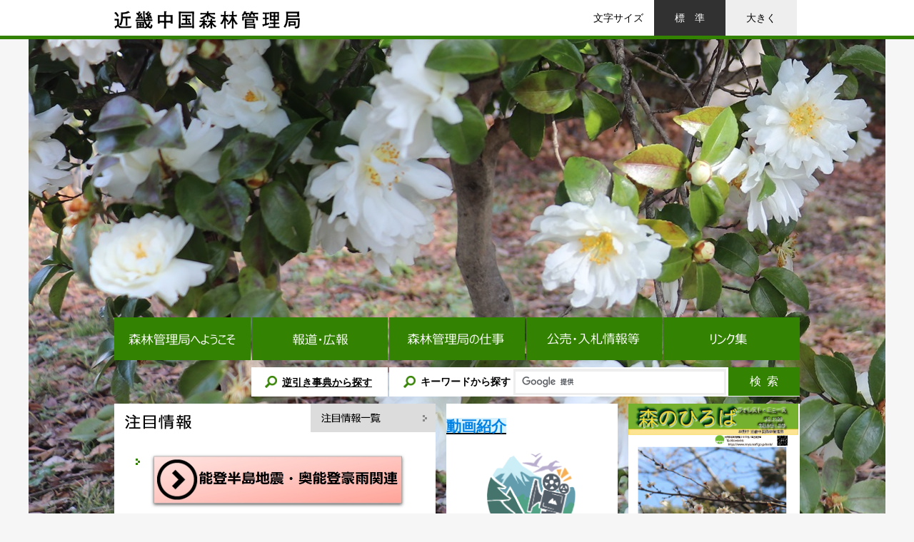

--- FILE ---
content_type: text/html
request_url: https://www.rinya.maff.go.jp/kinki/index.html
body_size: 12300
content:
<!DOCTYPE html PUBLIC "-//W3C//DTD XHTML 1.0 Transitional//EN" "http://www.w3.org/TR/xhtml1/DTD/xhtml1-transitional.dtd">
<!--[if IE 8]><html class="ie8 ie"><![endif]-->
<!--[if IE 9]><html class="ie9 ie"><![endif]-->
<!--[if gt IE 9]><!-->
<html xmlns="http://www.w3.org/1999/xhtml" xml:lang="ja" lang="ja">
<!--<![endif]-->
<head>
<meta http-equiv="X-UA-Compatible" content="IE=edge" />
<meta http-equiv="Content-Type" content="text/html; charset=UTF-8" />
<meta http-equiv="Content-Style-Type" content="text/css" />
<meta http-equiv="Content-Script-Type" content="text/javascript" />
<meta name="viewport" content="width=device-width, initial-scale=1" />
<title>近畿中国森林管理局ホームページ</title>
<meta name="keywords" content="近畿中国森林管理局, 近畿中国森林管理局ホームページ" />
<meta name="description" content="近畿中国森林管理局ホームページ" />
<meta name="format-detection" content="telephone=no" />
<link href="/kinki/shared_new/shared/images/rinya.ico" rel="shortcut icon" />
<link type="text/css" rel="stylesheet" media="all" href="/kinki/shared_new/shared/css/format.css" />
<link type="text/css" rel="stylesheet" media="all" href="/kinki/shared_new/shared/css/template.css" />
<link type="text/css" rel="stylesheet" media="all" href="/kinki/shared_new/top/css/content.css" />
<link type="text/css" rel="stylesheet" media="screen" href="/kinki/shared_new/top/css/content_res.css" />
<link type="text/css" rel="stylesheet" media="all" id="css_txt_size" href="/kinki/shared_new/shared/css/txt_normal.css" />
<link type="text/css" rel="stylesheet" media="all" href="/kinki/shared_new/top/css/urgent_content.css" />
<link type="text/css" rel="stylesheet" media="screen" href="/kinki/shared_new/top/css/urgent_content_res.css" />
<link type="text/css" rel="stylesheet" media="print" href="/kinki/shared_new/shared/css/print.css" />
</head>
<body  class="top_page">
<div class="tab_body"><a class="sr_only sr_only_focusable" href="#main_content">このページの本文へ移動</a></div>
<div class="main_visual">
	<div class="header_up_bg">
		<div class="header">
			<h1 class="site_ci site_ci--kinki"><img src="/kinki/shared_new/shared/images/logo_ci_kinki.gif" alt="近畿中国森林管理局" width="260" height="25" /></h1>
			<div class="header-right_up">
				<ul class="utility_nav">
				</ul>
				<dl class="txt_size">
					<dt>文字サイズ</dt>
					<dd class="txt_normal"><a href="javascript:switchTxtsize('txt_normal');">標準</a></dd>
					<dd class="txt_big"><a href="javascript:switchTxtsize('txt_big');">大きく</a></dd>
				</dl>
			</div>
			<!-- /.header-right_up -->
			
			
			

			
			
		</div>
		<!-- /.header --> 
	</div>
	<!-- /.header_up_bg -->
	<div class="gnav">
		<!-- グローバルナビゲーション（近畿中国森林管理局） -->
<div class="gnav_btn_area"><button class="gnav_btn" title="トグルナビゲーション" type="button"><span class="icon_bar"><img alt="" width="38" height="34" src="/kinki/shared_new/shared/images/icon_menu_open.png"></span></button> <span class="gnav_btn_alt">メニュー</span></div>
<ul class="gnav_nav gnav_nav--kinki">
<li><a href="#"><img alt="" width="191" height="60" src="/kinki/shared_new/shared/images/btn_gnav1.png"><span class="visible_tb_inline">森林管理局へようこそ</span></a>
<div class="gnav_nav-mega is_gnav_nav-mega1">
<p class="gnav_nav-mega-title"><a href="/kinki/welcome/index.html">森林管理局へようこそ <span class="visible_sp_inline">トップ</span></a></p>
<div class="gnav_nav-mega-close"><a href="#">閉じる</a></div>
<ul>
<li><a href="/kinki/introduction/gaiyou_kyoku/index.html">森林管理局の概要</a></li>
<li><a href="/kinki/introduction/gaiyou_syo/index.html">森林管理署等の概要</a></li>
<li><a href="/j/kanri/saiyou/index.html">採用情報</a></li>
</ul>
</div>
</li>
<li><a href="#"><img alt="" width="190" height="60" src="/kinki/shared_new/shared/images/btn_gnav2.png"><span class="visible_tb_inline">報道&middot;広報</span></a>
<div class="gnav_nav-mega is_gnav_nav-mega2">
<p class="gnav_nav-mega-title"><a href="/kinki/koho/index.html">報道&middot;広報 <span class="visible_sp_inline">トップ</span></a></p>
<div class="gnav_nav-mega-close"><a href="#">閉じる</a></div>
<ul>
<li><a href="/kinki/koho/press/index.html">報道発表資料</a></li>
<li><a href="/kinki/koho/koho_si/morinohiroba/index.html">広報誌</a></li>
<li><a href="/kinki/koho/koho_si/mail_magazine/index.html">メールマガジン</a></li>
<li><a href="/kinki/koho/event/index.html">イベント情報</a></li>
<li><a href="/kinki/koho/saigaijoho/index.html">災害関連情報</a></li>
<li><a href="/kinki/policy/business/sitasimou/gallery/index.html">森林（もり）のギャラリー</a></li>
</ul>
<ul>
<li><a href="https://www.rinya.maff.go.jp/kinki/tisan/kouji_konkuru.html">治山・林道工事コンクール</a></li>
</ul>
</div>
</li>
<li><a href="#"><img alt="" width="190" height="60" src="/kinki/shared_new/shared/images/btn_gnav3.png"><span class="visible_tb_inline">森林管理局の仕事</span></a>
<div class="gnav_nav-mega is_gnav_nav-mega3">
<p class="gnav_nav-mega-title"><a href="/kinki/policy/business/sigoto/index.html">森林管理局の仕事 <span class="visible_sp_inline">トップ</span></a></p>
<div class="gnav_nav-mega-close"><a href="#">閉じる</a></div>
<ul>
<li><a href="/kinki/policy/business/index.html">事業概要</a></li>
<li><a href="/j/rinsei/yosankesan/index.html">予算及び決算の概要</a></li>
<li><a href="/j/kokuyu_rinya/jissi/index.html">国有林野事業の白書</a></li>
<li><a href="/j/kokuyu_rinya/tokei/index.html">国有林野事業統計（国有林全体）</a></li>
<li><a href="/kinki/statistics/kyoku/index.html">国有林野事業統計（局管内）</a></li>
<li><a href="/kinki/tisan/tisan0827.html">もりをまもる（治山事業）</a></li>
</ul>
</div>
</li>
<li><a href="#"><img alt="" width="190" height="60" src="/kinki/shared_new/shared/images/btn_gnav4.png"><span class="visible_tb_inline">公売&middot;入札情報等</span></a>
<div class="gnav_nav-mega is_gnav_nav-mega4">
<p class="gnav_nav-mega-title"><a href="#">公売&middot;入札情報等 <span class="visible_sp_inline">トップ</span></a></p>
<div class="gnav_nav-mega-close"><a href="#">閉じる</a></div>
<ul>
<li><a href="https://www.maff-ebic.go.jp/menu.html">電子入札センター</a>（外部リンク）</li>
<li><a href="/kinki/apply/publicsale/index.html">公売・入札情報</a></li>
<li><a href="./apply/license/nyuurintodoke.html">国有林への入林</a></li>
<li><a href="/j/rinsei/jouhou/index.html">情報公開</a></li>
<li><a href="/kinki/apply/inquiry/index.html">ご意見・お問い合わせ</a></li>
<li><a href="https://www.maff.go.jp/j/public/index.html">パブリックコメント</a></li>
</ul>
<ul>
<li><a href="https://www.maff.go.jp/j/tell/index.html">公益通報の受付窓口</a></li>
<li><a href="/kinki/apply/license/kyokaihoka_sinsei.html">境界確認（証明）申請</a></li>
</ul>
</div>
</li>
<li><a href="#"><img alt="" width="191" height="60" src="/kinki/shared_new/shared/images/btn_gnav5_kinki.png"><span class="visible_tb_inline">リンク集<span class="invisible_sp_inline"><br></span>について</span></a>
<div class="gnav_nav-mega is_gnav_nav-mega5">
<p class="gnav_nav-mega-title"><a href="#">リンク集 <span class="visible_sp_inline">トップ</span></a></p>
<div class="gnav_nav-mega-close"><a href="#">閉じる</a></div>
<ul>
<li><a href="/index.html">林野庁</a></li>
<li><a href="/j/kokuyu_rinya/index.html">国有林ホームページ</a></li>
<li><a href="/hokkaido/index.html">北海道森林管理局</a></li>
<li><a href="/tohoku/index.html">東北森林管理局</a></li>
<li><a href="/kanto/index.html">関東森林管理局</a></li>
<li><a href="/chubu/index.html">中部森林管理局</a></li>
</ul>
<ul>
<li><a href="/kinki/index.html">近畿中国森林管理局</a></li>
<li><a href="/shikoku/index.html">四国森林管理局</a></li>
<li><a href="/kyusyu/index.html">九州森林管理局</a></li>
<li><a href="/j/kensyuu/kensyuuu_zyo.html">森林技術総合研修所</a></li>
<li><a href="https://www.ffpri.affrc.go.jp/index.html">森林研究・整備機構</a></li>
</ul>
</div>
</li>
</ul>

	</div>
	<!-- /.gnav -->
	<div class="search_area">
		<ul class="search_valiation">
			<li class="search_valiation-1 search_valiation-1--another"><a href="https://www.gyakubiki.maff.go.jp/appmaff/input?domain=R">逆引き事典から探す</a></li>
		</ul>
		<!-- search engine parts start -->
		<form class="search_form" id="cse-search-box" action="/kinki/result.html">
			<div class="form_group">
				<label for="search_box"><img src="/kinki/shared_new/shared/images/icon_search1@2x.png" alt="" width="17" height="17" /><span>キーワードから探す</span></label>
				<input type="hidden" name="cx" value="015840603635610229114:yjnqbslnqzs" />
				<input type="hidden" name="ie" value="UTF-8" />
				<input type="text" class="form_control google_form" name="q" id="search_box" />
				<button class="btn search_btn" type="submit" value="検索" name="sa">検索</button>
			</div>
		</form>
		<script type="text/javascript" src="https://www.google.com/cse/brand?form=cse-search-box&lang=ja"></script>
		<!-- search engine parts start -->
	</div>
	<div class="main">
	<div class="content" id="main_content">
			<div class="content1st">
				<div class="content1st-1">
					<h2 class="content1st-1-title"><img src="/kinki/shared_new/shared/images/txt_content1st.png" alt="" width="93" height="21" /><span class="visible_tb_inline">注目情報</span></h2>
					<p class="content1st-1-viewall"><a href="https://www.rinya.maff.go.jp/kinki/topics.html"><img src="/kinki/shared_new/shared/images/btn_content1st.png" alt="注目情報一覧" width="175" height="40" /><span class="visible_tb_inline">注目情報一覧</span></a></p>
					<ul>
<li><a href="https://www.rinya.maff.go.jp/kinki/kikaku/notohantoujisin240101.html" title="「令和6年能登半島地震・奥能登豪雨」に関する情報"><img src="./attach/img/index-37.jpg" alt="「令和6年能登半島地震・奥能登豪雨」に関する情報" width="359" height="77"></a></li>
<li><span style="color: #db0000;"><a href="https://www.rinya.maff.go.jp/j/kouhou/220615.html" style="color: #db0000;">林野庁の偽サイトにご注意ください（注意喚起）</a></span></li>
<li><a href="./apply/publicsale/tender.html">一般競争入札について更新しました</a> （令和8年1月19日） <img alt="NEWアイコン" width="35" height="15" src="https://www.maff.go.jp/comm/attach/img/icon_new.gif"></li>
<li><a href="https://www.rinya.maff.go.jp/kinki/apply/publicsale/tisan/20260116.html" title="令和7・8年度緊急応急工事要請対象者の公募（二次公募）">令和7・8年度緊急応急工事要請対象者の公募（二次公募）</a>（治山課）(令和8年1月16日) <img alt="NEWアイコン" width="35" height="15" src="https://www.maff.go.jp/comm/attach/img/icon_new.gif"></li>
<li><a href="https://www.rinya.maff.go.jp/kinki/press/keikaku/260113.html" title="「令和7年度地域管理経営計画等に関する有識者懇談会」の開催について">「令和7年度地域管理経営計画等に関する有識者懇談会」の開催について</a>（計画課）(令和8年1月13日) <img alt="NEWアイコン" width="35" height="15" src="https://www.maff.go.jp/comm/attach/img/icon_new.gif"></li>
<li><a href="https://www.rinya.maff.go.jp/kinki/tisan/disaster/R7/20260109_herichousa.pdf" title="令和8年1月6日に発生した島根県東部を震源とする地震に伴う森林被害調査の結果【島根県及び鳥取県】について">令和8年1月6日に発生した島根県東部を震源とする地震に伴う森林被害調査の結果【島根県及び鳥取県】について</a>（治山課）（令和8年1月9日） <img alt="NEWアイコン" width="35" height="15" src="https://www.maff.go.jp/comm/attach/img/icon_new.gif"></li>
<li><a href="https://www.rinya.maff.go.jp/kinki/soumu/ki_saiyou/260109.html" title="育児休業に伴う任期付職員の募集について">育児休業に伴う任期付職員の募集について</a>（鳥取森林管理署）(令和8年1月9日) <img alt="NEWアイコン" width="35" height="15" src="https://www.maff.go.jp/comm/attach/img/icon_new.gif"></li>
<li><a href="https://www.rinya.maff.go.jp/kinki/tisan/disaster/R7/260108_01_higaichousa.html" title="令和8年1月6日に発生した島根県東部を震源とする地震に伴う森林被害調査（ヘリ調査）の実施">令和8年1月6日に発生した島根県東部を震源とする地震に伴う森林被害調査（ヘリ調査）の実施</a>【島根県及び鳥取県】（治山課）(令和8年1月8日) <img alt="NEWアイコン" width="35" height="15" src="https://www.maff.go.jp/comm/attach/img/icon_new.gif"></li>
<li><a href="https://www.rinya.maff.go.jp/kinki/apply/publicsale/02_midorino_mamorite_shinsei.html" title="第2回 近畿中国森林管理局 緑の守り手認定事業者認定申請について">第2回 近畿中国森林管理局 緑の守り手認定事業者認定申請について</a>（治山課）(令和8年1月5日) <img alt="NEWアイコン" width="35" height="15" src="https://www.maff.go.jp/comm/attach/img/icon_new.gif"></li>
<li><span style="color: #141414;"><a href="https://www.rinya.maff.go.jp/kinki/press/yamaguchi/251223.html" title="省力化・低コスト化林業の取組に関する現地検討会の開催について">省力化・低コスト化林業の取組に関する現地検討会の開催について</a>（山口森林管理事務所）（令和7年12月22日） <img alt="NEWアイコン" width="35" height="15" src="https://www.maff.go.jp/comm/attach/img/icon_new.gif"> </span></li>
<li><a href="https://www.rinya.maff.go.jp/kinki/press/keikaku/251222.html" title="令和7年度策定の地域管理経営計画（案）及び国有林野施業実施計画（案）並びに計画変更（案）の公告及び縦覧についてのお知らせ">令和7年度策定の地域管理経営計画（案）及び国有林野施業実施計画（案）並びに計画変更（案）の公告及び縦覧についてのお知らせ</a>（計画課）(令和7年12月22日) <img alt="NEWアイコン" width="35" height="15" src="https://www.maff.go.jp/comm/attach/img/icon_new.gif"></li>
<li><a href="https://www.rinya.maff.go.jp/kinki/press/hirosimahokubu/251201.html" title="民有林と国有林が連携した森林共同施業団地設定に関する協定調印式について">民有林と国有林が連携した森林共同施業団地設定に関する協定調印式について</a>（広島北部森林管理署）(令和7年12月1日)&nbsp;</li>
<li><a href="./apply/publicsale/hanbai/koubaikoukuksyo.html">公売公告（立木）について更新しました</a> （令和7年11月28日）&nbsp;</li>
<li><span style="color: #141414;"><a href="https://www.rinya.maff.go.jp/kinki/press/keikaku/251118.html" title="令和7年度近畿中国森林管理局保護林管理委員会の開催について">令和7年度近畿中国森林管理局保護林管理委員会の開催について</a>（計画課）(令和7年11月18日)&nbsp;</span><span style="color: #db0000;"><br></span></li>
<li><span style="color: #141414;"><a href="https://www.rinya.maff.go.jp/j/mokusan/rinyahp/20251001-1.html" title="林野庁では「森の国・木の街」づくり宣言いただける自治体・企業等の募集を開始しました">林野庁では「森の国・木の街」づくり宣言いただける自治体・企業等の募集を開始しました</a><span>（募集期間：令和8年3月31日まで）（企画調整課）(令和7年11月13日)&nbsp;</span></span></li>
<li><a href="https://www.rinya.maff.go.jp/kinki/press/hyogo/251029.html" title="「大型排水管を活用した有害鳥獣捕獲個体の埋設処理状況についての現地検討会」開催のお知らせ">「大型排水管を活用した有害鳥獣捕獲個体の埋設処理状況についての現地検討会」開催のお知らせ</a>（兵庫森林管理署）（令和7年10月30日）&nbsp;</li>
<li><a href="https://www.rinya.maff.go.jp/j/kanri/saiyou/2025_senkosaiyou_jimu.html" title="2025年度林野庁森林管理局選考採用試験（事務系）について">2025年度林野庁森林管理局選考採用試験（事務系）について</a>（令和7年9月24日）&nbsp;</li>
<li><a href="https://www.rinya.maff.go.jp/kinki/kikaku/NF_viewer/index.html" title="「国有林ビューワ」を公開しました。">「国有林ビューワ」を公開しました。</a><span>（企画調整課）（令和7年9月1日）</span>&nbsp;</li>
<li><a href="https://www.rinya.maff.go.jp/kinki/press/seibi/250821.html" title="「緑の守り手認定事業者」への認定証の授与について">「緑の守り手認定事業者」への認定証の授与について</a>（森林整備課）（令和7年8月22日）&nbsp;</li>
<li></li>
<li><a href="https://www.rinya.maff.go.jp/kinki/koho/event/gijyutukaihatu/20170324.html" title="令和7年度森林・林業交流研究発表会を開催します。">令和7年度森林・林業交流研究発表会を開催します。</a>（技術普及課）（令和7年8月7日）&nbsp;</li>
<li></li>
<li>【開催概要】<a href="https://www.rinya.maff.go.jp/kinki/kikaku/okunoto_kanshajou.pdf" title="令和6年能登半島地震及び奥能登豪雨に伴う功労者への感謝状の贈呈について">令和6年能登半島地震及び奥能登豪雨に伴う功労者への感謝状の贈呈について</a>（総務課・治山課）（令和7年7月1日）&nbsp;</li>
<li><a href="./apply/publicsale/wood/system.html">システム販売について更新しました</a>（令和7年6月23日）&nbsp;</li>
<li><a href="https://www.rinya.maff.go.jp/kinki/kikaku/daijinkanshajou.pdf">令和6年能登半島地震の応急復旧に係る支援団体等への大臣感謝状の贈呈について</a>（企画調整課）（令和7年5月15日）&nbsp;</li>
<li><a href="https://www.rinya.maff.go.jp/kinki/introduction/gaiyou_syo/index.html">令和7年度 各森林管理署等の重点取組事項の公表について（各署のホームページトップからご覧ください）</a>（企画調整課）（令和7年4月22日）&nbsp;</li>
<li><a href="https://www.rinya.maff.go.jp/kinki/press/kiaku/250422.html">令和7年度 近畿中国森林管理局 重点取組事項の公表について</a>（企画調整課）（令和7年4月22日）<span style="color: #db0000;">&nbsp;<img alt="NEWアイコン" width="35" height="15" src="https://www.maff.go.jp/comm/attach/img/icon_new.gif"> </span> <span style="color: #db0000;">内容を一部変更しました</span></li>
<li><a href="https://www.rinya.maff.go.jp/kinki/press/soumu/250408.html">令和7年度 林野庁 近畿中国森林管理局重点取組事項の発表について</a>(企画調整課)（令和7年4月8日）&nbsp;</li>
<li><a href="https://www.rinya.maff.go.jp/kinki/press/keikaku/250401.html">令和7年度樹木採取区指定の検討のための新規需要創出動向調査（マーケットサウンディング）の実施について</a>（資源活用課）（令和7年4月1日）&nbsp;</li>
<li><a href="https://www.rinya.maff.go.jp/kinki/apply/publicsale/nyusatu/20250331_01.html">令和7・8年度緊急応急工事要請対象者について</a>（治山課）(令和7年3月31日)&nbsp;</li>
<li></li>
<li><span style="color: #141414;"><a href="https://www.rinya.maff.go.jp/kinki/keikaku/shinrin_keikaku/protected_cloister/m_committee/250314.html">令和6年度保護林モニタリング調査評価等部会の概要</a>（計画課）(令和7年3月14日)&nbsp;</span></li>
<li><a href="https://www.rinya.maff.go.jp/kinki/apply/publicsale/nyusatu/20241030_R06-10.html">令和7・8年度 林野庁における建設工事及び測量・建設コンサルタント等契約に係る競争参加資格審査の申請について</a>（経理課）（令和6年11月18日）&nbsp;</li>
<li></li>
<li><a href="./press/simane/230801.html"><strong>島根県との「林業技術の相互供与等に関する協定」の締結について</strong></a>（島根森林管理署）（令和5年8月1日）&nbsp;</li>
<li></li>
<li></li>
<li></li>
<li></li>
<li><strong><a href="https://www.rinya.maff.go.jp/j/keikaku/keieikanri/sinrinkeieikanriseido.html">森を守る 国土を守る～森林経営管理制度がスタート</a>(平成31年4月1日)</strong></li>
</ul>
				</div>
				<div class="content1st_2and3low">
					<div class="content1st-2">
						<div style="height: 99%; overflow: scroll;">
<h2><a href="https://www.rinya.maff.go.jp/kinki/koho/douga_index.html"><span style="background-color: #d8f1ff; color: #0082e5;"><strong>動画紹介</strong></span></a></h2>
<a href="https://www.rinya.maff.go.jp/kinki/koho/douga_index.html"><img src="./attach/img/index-2.png" alt="近畿中国森林管理局ワーキングチーム" width="133" height="165" style="display: block; margin-left: auto; margin-right: auto;"></a><img src="./attach/img/index-28.jpg" alt="VR森林散策" width="213" height="151" style="display: block; margin-left: auto; margin-right: auto;">
<h2 style="height: 99%; overflow: scroll;"><span style="color: #33ce00;"><strong>&nbsp;</strong></span><a href="https://www.rinya.maff.go.jp/kinki/isikawa/information/syasinitiran.html">フォトレポート</a></h2>
</div>
					
					</div>
					<div class="content1st-3">
						<p><strong style="font-size: 120%; letter-spacing: -1.8px;"><img src="./attach/img/index-55.jpg" alt="森のひろば令和8年1月号" width="238" height="336"><br><a title="フォレストニュース「森のひろば」" href="https://www.rinya.maff.go.jp/kinki/koho/koho_si/morinohiroba/index.html"><span style="color: #33ce00;">フォレストニュース『森のひろば』</span></a></strong></p>
					</div>
				</div>
				<!-- /.content1st_2and3low --> 
			</div>
			<!-- /.content1st --> 
		</div>
		<!-- /.content -->		</div>
	<!-- /.main -->
	<div class="main3rd">
		<div class="content3rd">
			<h2 class="content2ndrow_title content2ndrow_title--key">キーワード</h2>
			<ul>
<li></li>
</ul>
<table border="0" style="width: 100%; border-collapse: collapse;">
<tbody>
<tr style="height: 20px;">
<td style="width: 50%; vertical-align: top;" colspan="2">
<ul>
<li><a href="./kikaku/saisei.html">近畿中国森林管理局の森林・林業の再生に向けた取組み</a></li>
</ul>
</td>
<td style="width: 25%; vertical-align: top;">
<ul>
<li><a href="./kikaku/saisei.html">重点取組事項 <img alt="NEWアイコン" width="35" height="15" src="https://www.maff.go.jp/comm/attach/img/icon_new.gif"> </a></li>
</ul>
</td>
<td style="width: 25%; vertical-align: top;">
<ul>
<li><a href="./kikaku/saisei.html#１">市町村支援メニュー&nbsp;</a></li>
</ul>
</td>
</tr>
<tr style="height: 20px;">
<td style="width: 28.0514%; vertical-align: top;">
<ul>
<li><a href="https://www.rinya.maff.go.jp/kinki/kikaku/saigaijyoho.html">災害関連情報 <img alt="NEWアイコン" width="35" height="15" src="https://www.maff.go.jp/comm/attach/img/icon_new.gif"> </a></li>
</ul>
</td>
<td style="width: 21.9486%; vertical-align: top;">
<ul>
<li><a href="./yamanohi/index.html">山の日 <img alt="NEWアイコン" width="35" height="15" src="https://www.maff.go.jp/comm/attach/img/icon_new.gif"> </a></li>
</ul>
</td>
<td style="width: 25%; vertical-align: top;">
<ul>
<li><a href="https://www.rinya.maff.go.jp/kinki/policy/business/sitasimou/mori_zukuri/recreation/index.html">レクリエーションの森</a></li>
</ul>
</td>
<td style="width: 25%; vertical-align: top;">
<ul>
<li><a href="https://www.rinya.maff.go.jp/kinki/koho/event/morinoichi/index.html">水都おおさか森林（もり）の市 <img alt="NEWアイコン" width="35" height="15" src="https://www.maff.go.jp/comm/attach/img/icon_new.gif"> </a></li>
</ul>
</td>
</tr>
<tr style="height: 20px;">
<td style="width: 28.0514%; vertical-align: top;">
<ul>
<li><a href="https://www.rinya.maff.go.jp/kinki/policy/business/sitasimou/gallery/index.html">森林（もり）のギャラリー <img alt="NEWアイコン" width="35" height="15" src="https://www.maff.go.jp/comm/attach/img/icon_new.gif"> </a></li>
</ul>
</td>
<td style="width: 21.9486%; vertical-align: top;">
<ul>
<li><a href="https://www.rinya.maff.go.jp/kinki/sidou/gijyutukaihatu/kadainotorikumi.html">技術開発</a></li>
</ul>
</td>
<td style="width: 25%; vertical-align: top;">
<ul>
<li><a href="https://www.rinya.maff.go.jp/kinki/koho/event/gijyutukaihatu/20170324.html">森林・林業交流研究発表会 &nbsp;</a> <img alt="NEWアイコン" width="35" height="15" src="https://www.maff.go.jp/comm/attach/img/icon_new.gif"></li>
</ul>
</td>
<td style="width: 25%; vertical-align: top;">
<ul>
<li><a href="https://www.rinya.maff.go.jp/kinki/sidou/foresuter/katudou.html">フォレスターの活動状況</a></li>
</ul>
</td>
</tr>
<tr style="height: 20px;">
<td style="width: 28.0514%; vertical-align: top;">
<ul>
<li><a href="https://www.rinya.maff.go.jp/kinki/kanri/Biodiversity/index.html">生物多様性の保全</a></li>
</ul>
</td>
<td style="width: 21.9486%; vertical-align: top;">
<ul>
<li><a href="./policy/business/sodateyou/171225.html">シカ被害対策</a></li>
</ul>
</td>
<td style="width: 25%; vertical-align: top;">
<ul>
<li><a href="https://www.rinya.maff.go.jp/kinki/koho/invitation/contents.html">森林（もり）への誘い</a></li>
</ul>
</td>
<td style="width: 25%; vertical-align: top;">
<ul>
<li><a href="./apply/license/nyuurintodoke.html">国有林への入林</a></li>
</ul>
</td>
</tr>
<tr>
<td style="width: 28.0514%; vertical-align: top;">
<ul>
<li><a href="./keikaku/shinrin_keikaku/system_summary/kokuyuurin_zumen.html">国有林の図面</a>&nbsp;</li>
</ul>
</td>
<td style="width: 21.9486%; vertical-align: top;">
<ul>
<li><a href="https://www.rinya.maff.go.jp/kinki/kikaku/NF_viewer/index.html">国有林ビューア <img alt="NEWアイコン" width="35" height="15" src="https://www.maff.go.jp/comm/attach/img/icon_new.gif"> </a></li>
</ul>
</td>
<td style="width: 25%; vertical-align: top;">
<ul>
<li><a href="./apply/license/kyokaihoka_sinsei.html">境界確認（証明）申請等</a></li>
</ul>
</td>
<td style="width: 25%; vertical-align: top;">
<ul>
<li><a href="https://www.rinya.maff.go.jp/kinki/apply/license/backing.html">後援等の名義使用等</a></li>
</ul>
</td>
</tr>
<tr>
<td style="width: 28.0514%; vertical-align: top;">
<ul>
<li><a href="https://www.rinya.maff.go.jp/kinki/apply/publicsale/buniku/220421.html">分収育林</a></li>
</ul>
</td>
<td style="width: 21.9486%; vertical-align: top;">
<ul>
<li><a href="./sidou/foresuter/nendobetu.html">現地検討会 <img alt="NEWアイコン" width="35" height="15" src="https://www.maff.go.jp/comm/attach/img/icon_new.gif"> </a></li>
</ul>
</td>
<td style="width: 25%; vertical-align: top;">
<ul>
<li><a href="./apply/publicsale/nyusatu/kouhyou/index.html">発注予定情報・発注見通し&nbsp;</a></li>
</ul>
</td>
<td style="width: 25%; vertical-align: top;">
<ul>
<li><a href="https://www.rinya.maff.go.jp/kinki/apply/publicsale/wood/ryuubokukekka_syubatsu.html">立木販売結果の公表&nbsp;</a></li>
</ul>
</td>
</tr>
<tr>
<td style="width: 28.0514%; vertical-align: top;">
<ul>
<li><a href="https://www.rinya.maff.go.jp/kinki/apply/publicsale/wood/system.html">システム販売</a></li>
</ul>
</td>
<td style="width: 21.9486%; vertical-align: top;">
<ul>
<li><a href="./soumu/saiyou.html">採用に関する情報 <img alt="NEWアイコン" width="35" height="15" src="https://www.maff.go.jp/comm/attach/img/icon_new.gif"></a></li>
</ul>
</td>
<td style="width: 25%; vertical-align: top;">
<ul>
<li><a href="https://www.rinya.maff.go.jp/j/keikaku/kankyouzei/231018.html">森林環境税・森林環境譲与税 <img alt="NEWアイコン" width="35" height="15" src="https://www.maff.go.jp/comm/attach/img/icon_new.gif"></a></li>
</ul>
</td>
<td style="width: 25%; vertical-align: top;">
<ul>
<li><a href="./keikaku/shinrin_keikaku/protected_cloister/protected/index.html#map">保護林・緑の回廊マップ</a> <img alt="NEWアイコン" width="35" height="15" src="https://www.maff.go.jp/comm/attach/img/icon_new.gif"></li>
</ul>
</td>
</tr>
<tr>
<td style="width: 28.0514%; vertical-align: top;">
<ul>
<li><a title="これまでの動画一覧" href="./koho/douga_index.html">動画一覧&nbsp;&nbsp;</a>&nbsp;</li>
</ul>
</td>
<td style="width: 21.9486%; vertical-align: top;">
<ul>
<li><a href="./koho/history/old-photos.html">古写真で見る国有林</a>&nbsp;</li>
</ul>
</td>
<td style="width: 25%; vertical-align: top;">
<ul>
<li><a href="https://www.rinya.maff.go.jp/kinki/koho/koho_si/mail_magazine/mail/mail-backnumber/index.html">メールマガジン</a></li>
</ul>
</td>
<td style="width: 25%; vertical-align: top;">
<ul>
<li><a href="https://www.rinya.maff.go.jp/kinki/apply/publicsale/jigyousha.html">事業者の方へ <img alt="NEWアイコン" width="35" height="15" src="https://www.maff.go.jp/comm/attach/img/icon_new.gif"></a></li>
</ul>
</td>
</tr>
</tbody>
</table>
		</div>
		<!-- /.content3rd --> 
	</div>
	<!-- /.main3rd -->
	<div class="main2nd">
		<div class="content2nd">

			<hr>
<h3><span size="6">新着情報</span></h3>
<p><span>【お知らせ】<a href="https://www.rinya.maff.go.jp/kinki/seibi/hyoukaiinkaigaiyou.html" title="近畿中国森林管理局分収林評価委員会について">近畿中国森林管理局分収林評価委員会について</a>（森林整備課）（令和8年1月20日） <img alt="NEWアイコン" width="35" height="15" src="https://www.maff.go.jp/comm/attach/img/icon_new.gif"> </span></p>
<p><span>【お知らせ】<a href="https://www.rinya.maff.go.jp/kinki/apply/publicsale/tisan/20260116.html" title="令和7・8年度緊急応急工事要請対象者の公募（二次公募）">令和7・8年度緊急応急工事要請対象者の公募（二次公募）</a>（治山課）(令和8年1月16日) <img alt="NEWアイコン" width="35" height="15" src="https://www.maff.go.jp/comm/attach/img/icon_new.gif"> </span></p>
<p><span>【お知らせ】<a href="https://www.rinya.maff.go.jp/kinki/hanbai/mokuzai-kaigi/mokuzaikyoukyu_7-3.html" title="令和7年度第3回近畿中国森林管理局国有林材供給調整検討委員会の開催結果について">令和7年度第3回近畿中国森林管理局国有林材供給調整検討委員会の開催結果について</a>（資源活用課）(令和8年1月13日) <img alt="NEWアイコン" width="35" height="15" src="https://www.maff.go.jp/comm/attach/img/icon_new.gif"> <br></span></p>
<p><span>【プレスリリース】<a href="https://www.rinya.maff.go.jp/kinki/press/keikaku/260113.html" title="「令和7年度地域管理経営計画等に関する有識者懇談会」の開催について">「令和7年度地域管理経営計画等に関する有識者懇談会」の開催について</a>（計画課）(令和8年1月13日) <img alt="NEWアイコン" width="35" height="15" src="https://www.maff.go.jp/comm/attach/img/icon_new.gif"> <br></span></p>
<p><span>【お知らせ】<a href="https://www.rinya.maff.go.jp/kinki/soumu/ki_saiyou/260109.html" title="育児休業に伴う任期付職員の募集について">育児休業に伴う任期付職員の募集について</a>（鳥取森林管理署）(令和8年1月9日) <img alt="NEWアイコン" width="35" height="15" src="https://www.maff.go.jp/comm/attach/img/icon_new.gif"></span></p>
<p><span>【お知らせ】<a href="https://www.rinya.maff.go.jp/kinki/apply/publicsale/seibi/R7bunzou.html" title="令和8年「昭和100年記念分収造林」（グリーン・シェアリング）の公募について">令和8年「昭和100年記念分収造林」（グリーン・シェアリング）の公募について</a>（森林整備課）(令和8年1月9日) <img alt="NEWアイコン" width="35" height="15" src="https://www.maff.go.jp/comm/attach/img/icon_new.gif"> </span></p>
<p><span>【お知らせ】<a href="https://www.rinya.maff.go.jp/kinki/tisan/disaster/R7/260108_01_higaichousa.html" title="令和8年1月6日に発生した島根県東部を震源とする地震に伴う森林被害調査（ヘリ調査）の実施">令和8年1月6日に発生した島根県東部を震源とする地震に伴う森林被害調査（ヘリ調査）の実施</a>【島根県及び鳥取県】（治山課）(令和8年1月8日) <img alt="NEWアイコン" width="35" height="15" src="https://www.maff.go.jp/comm/attach/img/icon_new.gif"> </span></p>
<p><span>【プレスリリース】<a href="./press/sidou/260107.html">令和7年度森林・林業交流研究発表会の開催について</a>（技術普及課）（令和8年1月7日） <img alt="NEWアイコン" width="35" height="15" src="https://www.maff.go.jp/comm/attach/img/icon_new.gif"> </span></p>
<p><span>【お知らせ】<a href="./koho/koho_si/morinohiroba/pdf/no1198.pdf" title="広報誌「森のひろば令和8年1月号」を発行しました。">広報誌「森のひろば令和8年1月号」を発行しました。</a>（総務課）(令和8年1月5日) <img alt="NEWアイコン" width="35" height="15" src="https://www.maff.go.jp/comm/attach/img/icon_new.gif"> </span></p>
<p><span>【お知らせ】<a href="https://www.rinya.maff.go.jp/kinki/apply/publicsale/02_midorino_mamorite_shinsei.html" title="第2回 近畿中国森林管理局 緑の守り手認定事業者認定申請について">第2回 近畿中国森林管理局 緑の守り手認定事業者認定申請について</a>（治山課）(令和8年1月5日) <img alt="NEWアイコン" width="35" height="15" src="https://www.maff.go.jp/comm/attach/img/icon_new.gif"> </span></p>
<p><span>【お知らせ】<a href="./koho/koho_si/mail_magazine/mail/mail-backnumber/index.html">近畿中国森林管理局メールマガジンのバックナンバーを更新しました。</a>（総務課）（令和8年1月5日） <img alt="NEWアイコン" width="35" height="15" src="https://www.maff.go.jp/comm/attach/img/icon_new.gif"></span></p>
<p><span>【お知らせ】<a href="https://www.rinya.maff.go.jp/kinki/hirosima/information/251225.html" title="安芸太田町のこども園で「冬の森林教室」を開催">安芸太田町のこども園で「冬の森林教室」を開催</a>（広島森林管理署）(令和7年12月25日) <img alt="NEWアイコン" width="35" height="15" src="https://www.maff.go.jp/comm/attach/img/icon_new.gif"> <br></span></p>
<p><span>【お知らせ】<a href="https://www.rinya.maff.go.jp/kinki/hirosimahokubu/information/R07topics/20251226_1.html" title="UAV（ドローン）を活用した森林調査等に関する現地検討会の開催">UAV（ドローン）を活用した森林調査等に関する現地検討会の開催</a>（広島北部森林管理署）(令和7年12月25) <img alt="NEWアイコン" width="35" height="15" src="https://www.maff.go.jp/comm/attach/img/icon_new.gif"> <br></span></p>
<p><span>【お知らせ】<a href="https://www.rinya.maff.go.jp/kinki/hirosimahokubu/information/R07topics/20251226_5.html" title="民有林が連携した森林整備推進協定の締結について">民有林が連携した森林整備推進協定の締結について</a>（広島北部森林管理署）(令和7年12月25日） <img alt="NEWアイコン" width="35" height="15" src="https://www.maff.go.jp/comm/attach/img/icon_new.gif"> </span></p>
<p><span>【お知らせ】<a href="https://www.rinya.maff.go.jp/kinki/hirosimahokubu/information/R07topics/20251226_2.html" title="庄原市立口和小学校の森林教室を開催しました">庄原市立口和小学校の森林教室を開催しました</a>（広島北部森林管理署）(令和7年12月25日) <img alt="NEWアイコン" width="35" height="15" src="https://www.maff.go.jp/comm/attach/img/icon_new.gif"> <br></span></p>
<p><span>【お知らせ】<a href="https://www.rinya.maff.go.jp/kinki/hirosimahokubu/information/R07topics/20251226_3.html" title="町立神石高原中学校1年生が植樹体験をしました">町立神石高原中学校1年生が植樹体験をしました</a>（広島北部森林管理署）(令和7年12月25日) <img alt="NEWアイコン" width="35" height="15" src="https://www.maff.go.jp/comm/attach/img/icon_new.gif"> <br></span></p>
<p><span>【お知らせ】<a href="https://www.rinya.maff.go.jp/kinki/hirosimahokubu/information/R07topics/20251226_4.html" title="「林業を担う人材育成に向けた取り組み」">「林業を担う人材育成に向けた取り組み」</a>（広島北部森林管理署）(令和7年12月25日) <img alt="NEWアイコン" width="35" height="15" src="https://www.maff.go.jp/comm/attach/img/icon_new.gif"> </span></p>
<p><span>【お知らせ】<a href="https://www.rinya.maff.go.jp/kinki/keikaku/shinrin_keikaku/announce_item/R7/20251225.html" title="令和7年度 国有林の地域別の森林計画の公表について">令和7年度 国有林の地域別の森林計画の公表について</a>（計画課）(令和7年12月25日) <img alt="NEWアイコン" width="35" height="15" src="https://www.maff.go.jp/comm/attach/img/icon_new.gif"> </span></p>
<p><span>【プレスリリース】<a href="https://www.rinya.maff.go.jp/kinki/press/yamaguchi/251223.html" title="省力化・低コスト化林業の取組に関する現地検討会の開催について">省力化・低コスト化林業の取組に関する現地検討会の開催について</a>（山口森林管理事務所）（令和7年12月22日） <img alt="NEWアイコン" width="35" height="15" src="https://www.maff.go.jp/comm/attach/img/icon_new.gif"> </span></p>
<p><span>【プレスリリース】<a href="https://www.rinya.maff.go.jp/kinki/press/keikaku/251222.html" title="令和7年度策定の地域管理経営計画（案）及び国有林野施業実施計画（案）並びに計画変更（案）の公告及び縦覧についてのお知らせ">令和7年度策定の地域管理経営計画（案）及び国有林野施業実施計画（案）並びに計画変更（案）の公告及び縦覧についてのお知らせ</a>（計画課）(令和7年12月22日) <img alt="NEWアイコン" width="35" height="15" src="https://www.maff.go.jp/comm/attach/img/icon_new.gif"></span></p>
<p><span>【お知らせ】<a href="https://www.rinya.maff.go.jp/kinki/siga/information/20251219_1.html">シカ対策・低コスト造林に係る現地検討会を開催しました</a>（滋賀森林管理署）（令和7年12月22日） <img alt="NEWアイコン" width="35" height="15" src="https://www.maff.go.jp/comm/attach/img/icon_new.gif"> </span></p>
<p><span>【お知らせ】<a href="./koho/koho_si/morinohiroba/pdf/no1197.pdf" title="広報誌「森のひろば令和7年12月号」を発行しました。">広報誌「森のひろば令和7年12月号」を発行しました。</a>（総務課）(令和7年12月19日)&nbsp;</span></p>
<p><span>【お知らせ】<a href="https://www.rinya.maff.go.jp/kinki/minoo_fc/information/kusakizome_R7.html" title="サクラを利用した、草木染め体験イベントを開催します！">サクラを利用した、草木染め体験イベントを開催します！</a>（箕面森林ふれあい推進センター（令和7年12月18日） <span style="color: #db0000;">定員に達したため、募集を終了します</span> <br></span></p>
<p><span>【お知らせ】<a href="https://www.rinya.maff.go.jp/kinki/mie/work/20251212setumiekai.html" title="伐木作業時における労働災害防止のための集団指導会に参加しました">伐木作業時における労働災害防止のための集団指導会に参加しました</a>（三重森林管理署）(令和7年12月17日)</span></p>
<p><span>【お知らせ】<a href="https://www.rinya.maff.go.jp/kinki/mie/work/20251210doro-n.html" title="ドローン画像のAI解析技術を活用した共同研究の取組を始動！！">ドローン画像のAI解析技術を活用した共同研究の取組を始動！！</a>（三重森林管理署）(令和7年12月17日)<br></span></p>
<p><span>【お知らせ】<a href="https://www.rinya.maff.go.jp/kinki/mie/work/20251210kuma.html" title="クマの錯誤捕獲防止に向けた勉強会を開催しました">クマの錯誤捕獲防止に向けた勉強会を開催しました</a>（三重森林管理署）(令和7年12月17日)&nbsp;</span></p>
<p><span>【お知らせ】<a href="https://www.rinya.maff.go.jp/kinki/yamaguchi/information/20251211.html" title="山口県立山口農業高等学校で出前講座を開催">山口県立山口農業高等学校で出前講座を開催</a>（山口森林管理事務所）（令和7年12月11日） <img alt="NEWアイコン" width="35" height="15" src="https://www.maff.go.jp/comm/attach/img/icon_new.gif"> </span></p>
<p><span>【お知らせ】<a href="https://www.rinya.maff.go.jp/kinki/soumu/ki_saiyou/250828hiroshimahokubu.html" title="育児休業に伴う任期付職員の募集について">育児休業に伴う任期付職員の募集について</a>（広島北部森林管理署）(令和7年12月9日)&nbsp;<br></span></p>
<p><span>【プレスリリース】<a href="https://www.rinya.maff.go.jp/kinki/press/hirosimahokubu/251201.html" title="民有林と国有林が連携した森林共同施業団地設定に関する協定調印式について">民有林と国有林が連携した森林共同施業団地設定に関する協定調印式について</a>（広島北部森林管理署）(令和7年12月1日)&nbsp;<br></span></p>
<p><span>【お知らせ】<a href="https://www.rinya.maff.go.jp/kinki/yamaguchi/information/20251201.html" title="今年も山口市は、クリスマス市になる！">今年も山口市は、クリスマス市になる！</a>（山口森林管理事務所）（令和7年12月1日）&nbsp;</span></p>
<p><span>【お知らせ】「特定苗木の普及促進に向けた生産協定」の実施に係る公募について（森林整備課）(令和7年12月1日） <span style="color: #db0000;">令和7年12月19日に公募公告説明会の説明資料及び質疑応答の概要を追加しました。</span> <br></span></p>
<p><span>【お知らせ】<a href="https://www.rinya.maff.go.jp/kinki/apply/publicsale/wood/system.html" title="「システム販売」に需要拡大構想の募集を追加しました。">「システム販売」に需要拡大構想の募集を追加しました。</a>（資源活用課）(令和7年12月1日)&nbsp;</span></p>
<p><span>【お知らせ】<a href="https://www.rinya.maff.go.jp/kinki/simane/information/20251201.html" title="クリスマスリース作り">クリスマスリース作り</a>（島根森林管理署）(令和7年12月1日)&nbsp;<br></span></p>
<p><span>【お知らせ】近畿中国森林管理局メールマガジンのバックナンバーを更新しました。（総務課）（令和7年12月1日）&nbsp;</span></p>
<p><span>【お知らせ】<a href="https://www.rinya.maff.go.jp/kinki/apply/publicsale/midorino_mamorite.html" title="近畿中国森林管理局緑の守り手認定事業者について">近畿中国森林管理局緑の守り手認定事業者について</a>（森林整備課）(令和7年11月28日）&nbsp;</span></p>
<p><span></span><span></span><span>【お知らせ】<a href="https://www.rinya.maff.go.jp/kinki/hyogo/information/251127.html" title="大型排水管を活用した有害鳥獣捕獲個体の埋設処理状況についての現地検討会の開催について">大型排水管を活用した有害鳥獣捕獲個体の埋設処理状況についての現地検討会の開催について</a>（兵庫森林管理署）(令和7年11月27日)&nbsp;</span></p>
<p><span>【お知らせ】<a href="https://www.rinya.maff.go.jp/kinki/wakayama/information/251127.html" title="和歌山森林管理署現地検討会（治山事業地でのシカ被害対策）が開催されました">和歌山森林管理署現地検討会（治山事業地でのシカ被害対策）が開催されました</a>（和歌山森林管理署）(令和7年11月27日)&nbsp;</span></p>
<p><span>【お知らせ】<a href="https://www.rinya.maff.go.jp/kinki/mie/work/20251122.html" title="「第20回青少年のための科学の祭典2025亀山大会」に出展しました。">「第20回青少年のための科学の祭典2025亀山大会」に出展しました。</a>（三重森林管理署）(令和7年11月26日)&nbsp;<br></span></p>
<p><span>【お知らせ】<a href="./koho/koho_si/morinohiroba/pdf/no1196.pdf" title="広報誌「森のひろば令和7年11月号」を発行しました。">広報誌「森のひろば令和7年11月号」を発行しました。</a>（総務課）(令和7年11月20日)&nbsp;</span></p>
<p><span>【お知らせ】<a href="https://www.rinya.maff.go.jp/kinki/yamaguchi/information/20251125.html" title="幼稚園児にクリスマスリースをプレゼント">幼稚園児にクリスマスリースをプレゼント</a>（山口森林管理事務所）(令和7年11月19日)&nbsp;</span></p>
<p><span>【お知らせ】<a href="https://www.rinya.maff.go.jp/kinki/tottori/information/shin-jouhou_r7/R7_nitinan_ringyou_academy_zissyu.html" title="にちなん中国山地林業アカデミーへの支援として実習と講義を行いました">にちなん中国山地林業アカデミーへの支援として実習と講義を行いました</a>（鳥取森林管理署）(令和7年11月19日)&nbsp;</span></p>
<p><span>【お知らせ】<a href="https://www.rinya.maff.go.jp/kinki/yamaguchi/information/20251204.html" title="令和7年度「滑マツ保存会」による現地視察">令和7年度「滑マツ保存会」による現地視察</a>（山口森林管理事務所）（令和7年11月20日）&nbsp;</span></p>
<p><span>【お知らせ】<a href="https://www.rinya.maff.go.jp/kinki/mie/work/20251119.html" title="森林調査簿データの精度向上のため、AI解析技術を活用した共同研究に関する覚書を締結しました">森林調査簿データの精度向上のため、AI解析技術を活用した共同研究に関する覚書を締結しました</a>（三重森林管理署）(令和7年11月19日)&nbsp;<br><br></span><span></span><span>【プレスリリース】<a href="https://www.rinya.maff.go.jp/kinki/press/keikaku/251118.html" title="令和7年度近畿中国森林管理局保護林管理委員会の開催について">令和7年度近畿中国森林管理局保護林管理委員会の開催について</a>（計画課）(令和7年11月18日)&nbsp;<br></span></p>
<p><span>【お知らせ】<a href="https://www.rinya.maff.go.jp/kinki/hyogo/information/251118_2.html" title="山崎高等学校のインターンシップと国有林見学を受け入れました">山崎高等学校のインターンシップと国有林見学を受け入れました</a>（兵庫森林管理署）(令和7年11月17日)&nbsp;<br></span></p>
<p><span>【お知らせ】<a href="https://www.rinya.maff.go.jp/kinki/hyogo/information/251118_1.html" title="瀬戸内海国立公園六甲地域子どもパークレンジャーに初参加しました">瀬戸内海国立公園六甲地域子どもパークレンジャーに初参加しました</a>（兵庫森林管理署）(令和7年11月17日)&nbsp;<br></span></p>
<p><span>【プレスリリース】<a href="https://www.rinya.maff.go.jp/kinki/press/keikaku/251113.html" title="国有林の地域別の森林計画（案）の公告・縦覧についてのお知らせ">国有林の地域別の森林計画（案）の公告・縦覧についてのお知らせ</a> （和歌山森林管理署）(令和7年11月17日)&nbsp;</span></p>
<p><span>【お知らせ】令和8年度に策定する地域管理経営計画等に関する意見募集について（千代川森林計画区）（鳥取森林管理署）(令和7年11月17日) 募集は終了しました。</span></p>
<p><span>【お知らせ】<a href="https://www.rinya.maff.go.jp/kinki/isikawa/information/20251117.html" title="「海岸林における駆除跡地の現地検討会」を開催しました">「海岸林における駆除跡地の現地検討会」を開催しました</a>（石川森林管理署）(令和7年11月17日)&nbsp;</span></p>
<p><span>【お知らせ】<a href="https://www.rinya.maff.go.jp/kinki/nara/information/251114.html" title="高取山クリーン作戦を実施しました。">高取山クリーン作戦を実施しました。</a>（奈良森林管理事務所）(令和7年11月14日)&nbsp;</span></p>
<p></p>
<p></p>
<p><span style="color: #141414; font-size: 100%;"></span><span class="ng-binding" ng-bind="pack.packTitle"><a href="https://www.rinya.maff.go.jp/kinki/news.html">新着情報一覧はこちら<br></a></span></p>
<p></p>
<h3><span style="font-size: 120%;" size="6"><br><br>&nbsp;イベント情報</span>&nbsp;</h3>
<ul>
<li><strong><span style="color: #141414;"><a href="https://www.rinya.maff.go.jp/kinki/seibi/tokuteinaeki.html" title="「特定苗木の普及促進に向けた生産協定」に係る公募公告説明会の開催について">「特定苗木の普及促進に向けた生産協定」に係る公募公告説明会の開催について</a>（森林整備課）（令和7年11月12日） <img alt="NEWアイコン" width="35" height="15" src="https://www.maff.go.jp/comm/attach/img/icon_new.gif"> </span></strong></li>
<li><strong><span style="color: #141414;"><a href="https://www.rinya.maff.go.jp/kinki/koho/event/gijyutukaihatu/20170324.html">令和7年度森林・林業交流研究発表会を開催します。</a>（技術普及課）（令和7年8月7日） <img alt="NEWアイコン" width="35" height="15" src="https://www.maff.go.jp/comm/attach/img/icon_new.gif"> </span></strong></li>
<li><strong><span style="background-color: #e5ffd1; color: #0082e5;"></span></strong></li>
<li><strong><span style="background-color: #e5ffd1; color: #0082e5;"></span></strong></li>
<li><strong><span style="background-color: #e5ffd1; color: #0082e5;"><br><br>イベントレポート</span> </strong></li>
</ul>
<ul style="list-style-type: disc;">
<li><a href="https://www.rinya.maff.go.jp/kinki/hirosima/information/251225.html" title="安芸太田町のこども園で「冬の森林教室」を開催">安芸太田町のこども園で「冬の森林教室」を開催</a>（広島森林管理署）(令和7年12月17日) <img alt="NEWアイコン" width="35" height="15" src="https://www.maff.go.jp/comm/attach/img/icon_new.gif"></li>
<li><a href="https://www.rinya.maff.go.jp/kinki/hirosimahokubu/information/R07topics/20251226_5.html" title="民有林が連携した森林整備推進協定の締結について">民有林が連携した森林整備推進協定の締結について</a>（広島北部森林管理署）(令和7年12月15日） <img alt="NEWアイコン" width="35" height="15" src="https://www.maff.go.jp/comm/attach/img/icon_new.gif"></li>
<li><a href="https://www.rinya.maff.go.jp/kinki/mie/work/20251212setumiekai.html" title="伐木作業時における労働災害防止のための集団指導会に参加しました">伐木作業時における労働災害防止のための集団指導会に参加しました</a>（三重森林管理署）(令和7年12月12日) <img alt="NEWアイコン" width="35" height="15" src="https://www.maff.go.jp/comm/attach/img/icon_new.gif"></li>
<li><a href="https://www.rinya.maff.go.jp/kinki/yamaguchi/information/20251211.html" title="山口県立山口農業高等学校で出前講座を開催">山口県立山口農業高等学校で出前講座を開催</a>（山口森林管理事務所）（令和7年12月11日） <img alt="NEWアイコン" width="35" height="15" src="https://www.maff.go.jp/comm/attach/img/icon_new.gif"></li>
<li><a href="https://www.rinya.maff.go.jp/kinki/mie/work/20251210doro-n.html" title="ドローン画像のAI解析技術を活用した共同研究の取組を始動！！">ドローン画像のAI解析技術を活用した共同研究の取組を始動！！</a>（三重森林管理署）(令和7年12月10日) <img alt="NEWアイコン" width="35" height="15" src="https://www.maff.go.jp/comm/attach/img/icon_new.gif"></li>
<li><a href="https://www.rinya.maff.go.jp/kinki/mie/work/20251210kuma.html" title="クマの錯誤捕獲防止に向けた勉強会を開催しました">クマの錯誤捕獲防止に向けた勉強会を開催しました</a>（三重森林管理署）(令和7年12月10日) <img alt="NEWアイコン" width="35" height="15" src="https://www.maff.go.jp/comm/attach/img/icon_new.gif"></li>
<li><a href="https://www.rinya.maff.go.jp/kinki/yamaguchi/information/20251201.html" title="今年も山口市は、クリスマス市になる！">今年も山口市は、クリスマス市になる！</a>（山口森林管理事務所）（令和7年12月1日） <img alt="NEWアイコン" width="35" height="15" src="https://www.maff.go.jp/comm/attach/img/icon_new.gif"></li>
<li><a href="https://www.rinya.maff.go.jp/kinki/simane/information/20251201.html" title="クリスマスリース作り">クリスマスリース作り</a>（島根森林管理署）(令和7年12月1日) <img alt="NEWアイコン" width="35" height="15" src="https://www.maff.go.jp/comm/attach/img/icon_new.gif"></li>
<li><a href="https://www.rinya.maff.go.jp/kinki/siga/information/20251219_1.html" title="シカ対策・低コスト造林に係る現地検討会を開催しました">シカ対策・低コスト造林に係る現地検討会を開催しました</a>（滋賀森林管理署）（令和7年11月25日）&nbsp;</li>
<li><a href="https://www.rinya.maff.go.jp/kinki/mie/work/20251122.html" title="「第20回青少年のための科学の祭典2025亀山大会」に出展しました。">「第20回青少年のための科学の祭典2025亀山大会」に出展しました。</a>（三重森林管理署）(令和7年11月22日)&nbsp;</li>
<li><a href="https://www.rinya.maff.go.jp/kinki/yamaguchi/information/20251204.html" title="令和7年度「滑マツ保存会」による現地視察">令和7年度「滑マツ保存会」による現地視察</a>（山口森林管理事務所）（令和7年11月20日）&nbsp;</li>
<li><a href="https://www.rinya.maff.go.jp/kinki/yamaguchi/information/20251125.html" title="幼稚園児にクリスマスリースをプレゼント">幼稚園児にクリスマスリースをプレゼント</a>（山口森林管理事務所）(令和7年11月19日)&nbsp;</li>
<li><a href="https://www.rinya.maff.go.jp/kinki/mie/work/20251119.html" title="森林調査簿データの精度向上のため、AI解析技術を活用した共同研究に関する覚書を締結しました">森林調査簿データの精度向上のため、AI解析技術を活用した共同研究に関する覚書を締結しました</a>（三重森林管理署）(令和7年11月19日)&nbsp;</li>
<li><a href="https://www.rinya.maff.go.jp/kinki/tottori/information/shin-jouhou_r7/R7_nitinan_ringyou_academy_zissyu.html" title="にちなん中国山地林業アカデミーへの支援として実習と講義を行いました">にちなん中国山地林業アカデミーへの支援として実習と講義を行いました</a>（鳥取森林管理署）(令和7年11月18日～11月19日)&nbsp;</li>
<li><a href="https://www.rinya.maff.go.jp/kinki/hyogo/information/251127.html" title="大型排水管を活用した有害鳥獣捕獲個体の埋設処理状況についての現地検討会の開催について">大型排水管を活用した有害鳥獣捕獲個体の埋設処理状況についての現地検討会の開催について</a>（兵庫森林管理署）(令和7年11月18日)&nbsp;</li>
<li><a href="https://www.rinya.maff.go.jp/kinki/wakayama/information/251127.html" title="和歌山森林管理署現地検討会（治山事業地でのシカ被害対策）が開催されました">和歌山森林管理署現地検討会（治山事業地でのシカ被害対策）が開催されました</a>（和歌山森林管理署）(令和7年11月18日)&nbsp;</li>
<li><a href="https://www.rinya.maff.go.jp/kinki/isikawa/information/20251117.html" title="「海岸林における駆除跡地の現地検討会」を開催しました">「海岸林における駆除跡地の現地検討会」を開催しました</a>（石川森林管理署）(令和7年11月17日)&nbsp;</li>
<li><a href="https://www.rinya.maff.go.jp/kinki/g_center/information/20251113.html" title="にちなん中国山地林業アカデミー現地研修（2025.11）を受け入れました。">にちなん中国山地林業アカデミー現地研修（2025.11）を受け入れました。</a>（森林技術・支援センター）（令和7年11月13日）&nbsp;</li>
<li><a href="https://www.rinya.maff.go.jp/kinki/nara/information/251114.html" title="高取山クリーン作戦を実施しました。">高取山クリーン作戦を実施しました。</a>（奈良森林管理事務所）(令和7年11月11日)&nbsp;</li>
<li><a href="https://www.rinya.maff.go.jp/kinki/hyogo/information/251118_1.html" title="瀬戸内海国立公園六甲地域子どもパークレンジャーに初参加しました">瀬戸内海国立公園六甲地域子どもパークレンジャーに初参加しました</a>（兵庫森林管理署）(令和7年11月8日)&nbsp;</li>
<li><a href="./attach/pdf/index-33.pdf">「高野山古事の森」見学会を開催しました。(PDF : 511KB)</a>（和歌山森林管理署）(令和7年11月8日)&nbsp;</li>
<li><a href="https://www.rinya.maff.go.jp/kinki/isikawa/information/20251106.html" title="安宅小学校と地域住民の方々と協働で松葉かきを実施しました">安宅小学校と地域住民の方々と協働で松葉かきを実施しました</a>（石川森林管理署）(令和7年11月6日）&nbsp;</li>
<li><a href="https://www.rinya.maff.go.jp/kinki/hirosimahokubu/information/R07topics/20251226_3.html" title="町立神石高原中学校1年生が植樹体験をしました">町立神石高原中学校1年生が植樹体験をしました</a>（広島北部森林管理署）(令和7年11月5日)</li>
<li><a href="https://www.rinya.maff.go.jp/kinki/hyogo/information/251118_2.html" title="山崎高等学校のインターンシップと国有林見学を受け入れました">山崎高等学校のインターンシップと国有林見学を受け入れました</a>（兵庫森林管理署）(令和7年10月27日～令和7年10月31日)&nbsp;</li>
<li><a href="https://www.rinya.maff.go.jp/kinki/hirosimahokubu/information/R07topics/20251226_2.html" title="庄原市立口和小学校の森林教室を開催しました">庄原市立口和小学校の森林教室を開催しました</a>（広島北部森林管理署）(令和7年10月31日)</li>
<li><a href="https://www.rinya.maff.go.jp/kinki/simane/information/20251030.html" title="現地検討会「再造林の推進に向けたシカ被害対策」を開催しました">現地検討会「再造林の推進に向けたシカ被害対策」を開催しました</a>（島根森林管理署）（令和7年10月30日）&nbsp;</li>
<li><a href="https://www.rinya.maff.go.jp/kinki/hirosimahokubu/information/R07topics/20251226_4.html" title="「林業を担う人材育成に向けた取り組み」">「林業を担う人材育成に向けた取り組み」</a>（広島北部森林管理署）(令和7年10月27日)</li>
<li><a href="https://www.rinya.maff.go.jp/kinki/wakayama/information/071030_kihokushinnrinnkeikakukugaiyou.html" title="紀北森林計画策定にかかる地域懇談会と現地見学会の概要について">紀北森林計画策定にかかる地域懇談会と現地見学会の概要について</a>（和歌山森林管理署）(令和7年10月27日)&nbsp;</li>
<li><a href="https://www.rinya.maff.go.jp/kinki/hyogo/information/251104_2.html" title="こうべ森の文化祭2025に初参加しました">こうべ森の文化祭2025に初参加しました</a>（兵庫森林管理署）（令和7年10月26日）&nbsp;</li>
<li><a href="https://www.rinya.maff.go.jp/kinki/isikawa/information/20251203.html" title="加賀海岸自然休養林観察会に職員を派遣しました">加賀海岸自然休養林観察会に職員を派遣しました</a>（石川森林管理署）(令和7年10月21日)</li>
<li><a href="https://www.rinya.maff.go.jp/kinki/okayama/information/hureai.html" title="「第24回森林を考える岡山県民のつどい」に参加しました。">「第24回森林を考える岡山県民のつどい」に参加しました。</a>（岡山森林管理署）(令和7年10月18日)&nbsp;</li>
<li><a href="https://www.rinya.maff.go.jp/kinki/tottori/information/shin-jouhou_r7/R7_annpato.html" title="鳥取労働局との合同安全パトロール及び労働安全連絡協議会を実施しました">鳥取労働局との合同安全パトロール及び労働安全連絡協議会を実施しました</a>（鳥取森林管理署）(令和7年10月17日)&nbsp;</li>
<li><a href="https://www.rinya.maff.go.jp/kinki/mie/work/20251016.html" title="現地検討会「大型排水管を活用した捕獲個体の残渣処理等」を開催しました">現地検討会「大型排水管を活用した捕獲個体の残渣処理等」を開催しました</a>（三重森林管理署）（令和7年10月17日） &nbsp;&nbsp;</li>
<li><a href="https://www.rinya.maff.go.jp/kinki/siga/information/20251201_2.html" title="米原市伊吹山で ICT 囲いわな（2基目）設置および種子採取を実施しました">米原市伊吹山で ICT 囲いわな（2基目）設置および種子採取を実施しました</a>（滋賀森林管理署）（令和7年10月16日）</li>
<li><a href="https://www.rinya.maff.go.jp/kinki/yamaguchi/information/20251016.html" title="森林ボランティア（山口県OF会）による森林整備活動について">森林ボランティア（山口県OF会）による森林整備活動について</a>（山口森林管理事務所）(令和7年10月16日)&nbsp;</li>
<li><a href="https://www.rinya.maff.go.jp/kinki/simane/information/20251012.html" title="第45回「さんべ祭」に参加しました">第45回「さんべ祭」に参加しました</a>（島根森林管理署）（令和7年10月12日）&nbsp;</li>
<li><a href="https://www.rinya.maff.go.jp/kinki/hyogo/information/251104_1.html" title="ひょうご里山フェスタ2025に参加しました">ひょうご里山フェスタ2025に参加しました</a>（兵庫森林管理署）(令和7年10月12日)&nbsp;</li>
<li><a href="https://www.rinya.maff.go.jp/kinki/mie/work/20251008.html" title="救急法講習会を開催しました">救急法講習会を開催しました</a>（三重森林管理署）(令和7年10月8日）&nbsp;</li>
<li><a href="https://www.rinya.maff.go.jp/kinki/mie/work/20251003.html" title="大台ヶ原・大杉谷森林再生応援団を実施しました！">大台ヶ原・大杉谷森林再生応援団を実施しました！</a>（三重森林管理署）(令和7年10月3日)&nbsp;</li>
<li><a href="https://www.rinya.maff.go.jp/kinki/yamaguchi/information/20251002.html" title="令和７年度　林業即戦力短期育成ステップアップ研修">令和7年度林業即戦力短期育成ステップアップ研修</a>（森林調査）への協力（山口森林管理事務所）（令和7年10月2日）&nbsp;</li>
<li><a href="https://www.rinya.maff.go.jp/kinki/hirosimahokubu/information/R07topics/20251226_1.html" title="UAV（ドローン）を活用した森林調査等に関する現地検討会の開催">UAV（ドローン）を活用した森林調査等に関する現地検討会の開催</a>（広島北部森林管理署）(令和7年9月26)</li>
<li><a href="https://www.rinya.maff.go.jp/kinki/sidou/gijyutukaihatu/20250926.html" title="省力化・低コスト造林技術に関する現地検討会を開催しました。">省力化・低コスト造林技術に関する現地検討会を開催しました。</a>（技術普及課）(令和7年9月18日～9月19日）&nbsp;</li>
<li><a href="https://www.rinya.maff.go.jp/kinki/mie/work/202509kametyuu.html" title="令和7年度亀山中学校職場体験学習を実施しました">令和7年度亀山中学校職場体験学習を実施しました</a>（三重森林管理署）(令和7年9月10日～9月12日)&nbsp;</li>
<li><a href="https://www.rinya.maff.go.jp/kinki/yamaguchi/20250911_1.html" title="「緑の守り手認定事業者」への認定証（ゴールド）を授与しました">「緑の守り手認定事業者」への認定証（ゴールド）を授与しました</a>（山口森林管理事務所）(令和7年9月12日)&nbsp;</li>
<li><a href="https://www.rinya.maff.go.jp/kinki/yamaguchi/20250911_2.html" title="「緑の守り手認定事業者」への認定証（ゴールド）を授与しました">「緑の守り手認定事業者」への認定証（ゴールド）を授与しました</a>（山口森林管理事務所）(令和7年9月11日)&nbsp;</li>
<li><a href="https://www.rinya.maff.go.jp/kinki/mie/work/20250908ninaite2.html" title="「緑の守り手認定事業者」へ認定証（ゴールド）を授与しました">「緑の守り手認定事業者」へ認定証（ゴールド）を授与しました</a>（三重森林管理署）(令和7年9月8日)&nbsp;</li>
<li><a href="https://www.rinya.maff.go.jp/kinki/fukui/topics/R7/20250905.html" title="「緑の担い手認定事業者」へ認定証を授与しました。">「緑の担い手認定事業者」へ認定証を授与しました。</a>（福井森林管理署）(令和7年9月5日)&nbsp;</li>
<li><a href="https://www.rinya.maff.go.jp/kinki/mie/work/202509inta-n.html" title="令和7年度夏期就業体験実習（インターンシップ）を実施しました">令和7年度夏期就業体験実習（インターンシップ）を実施しました</a>（三重森林管理署）(令和7年9月1日～5日)&nbsp;</li>
<li><a href="https://www.rinya.maff.go.jp/kinki/mie/work/20250904ninaite1.html" title="「緑の守り手認定事業者」へ認定証（シルバー）を授与しました">「緑の守り手認定事業者」へ認定証（シルバー）を授与しました</a>（三重森林管理署）（令和7年9月4日）&nbsp;</li>
<li><a href="https://www.rinya.maff.go.jp/kinki/isikawa/information/20250826.html" title="「緑の守り手認定事業者」へ認定証を授与しました">「緑の守り手認定事業者」へ認定証を授与しました</a>（石川森林管理署）(令和7年8月29日）&nbsp;</li>
<li><a href="https://www.rinya.maff.go.jp/kinki/simane/information/20250804.html">安来市吉田交流センターで森林教室開催を開催しました。</a>（島根森林管理署）(令和7年8月4日)&nbsp;</li>
<li><a href="https://www.rinya.maff.go.jp/kinki/simane/information/20250802.html" title="夏休みこども自然観察会（大志戸国有林）">夏休みこども自然観察会（大志戸国有林）</a>（島根森林管理署）(令和7年8月2日)&nbsp;</li>
<li><a href="https://www.rinya.maff.go.jp/kinki/hyogo/information/250806.html" title="令和7年度木製構造物現地見学会の開催について">令和7年度木製構造物現地見学会の開催について</a>（兵庫森林管理署）（令和7年7月31日）&nbsp;</li>
<li><a href="https://www.rinya.maff.go.jp/kinki/tottori/information/shin-jouhou_r7/R7_genntikentou_saizaikenntou.html" title="沖ノ山国有林において、現地検討会を開催しました">沖ノ山国有林において、現地検討会を開催しました</a>（鳥取森林管理署）(令和7年7月31日)&nbsp;</li>
<li><a href="https://www.rinya.maff.go.jp/kinki/fukui/topics/R7/20250730.html" title="ふくい林業カレッジで林野庁及び国有林に関する講義を行いました。">ふくい林業カレッジで林野庁及び国有林に関する講義を行いました。</a>（福井森林管理署）（令和7年7月22日）&nbsp;</li>
<li><a href="https://www.rinya.maff.go.jp/kinki/fukui/topics/R7/250731.html" title="「森と湖に親しむ旬間」に出展しました。">「森と湖に親しむ旬間」に出展しました。</a>（福井森林管理署）(令和7年7月21日)&nbsp;</li>
<li><a href="https://www.rinya.maff.go.jp/kinki/yamaguchi/information/2025.08.06.html" title="令和7年度佐波川流域の絆・森と水と人づくりフェア">令和7年度佐波川流域の絆・森と水と人づくりフェア</a>(山口森林管理事務所)（令和7年7月19日～7月20日）&nbsp;</li>
<li><a href="https://www.rinya.maff.go.jp/kinki/hirosimahokubu/information/R07topics/20240804.html" title="令和７年度柿原山国有林クリーン活動を実施しました。">令和7年度柿原山国有林クリーン活動を実施しました。</a>（広島北部森林管理署）（令和7年7月17日）&nbsp;</li>
<li><a href="https://www.rinya.maff.go.jp/kinki/mie/work/20250714.html" title="大杉谷国有林でクマ錯誤捕獲防止のための現地勉強会を実施！">大杉谷国有林でクマ錯誤捕獲防止のための現地勉強会を実施！</a>（三重森林管理署）(令和7年7月16日）&nbsp;</li>
<li><a href="https://www.rinya.maff.go.jp/kinki/fukui/topics/R7/250716.html" title="桃木峠の大杉」周辺の保全作業をおこないました。">桃木峠の大杉」周辺の保全作業をおこないました。</a>（福井森林管理署）(令和7年7月6日)&nbsp;</li>
<li><a href="https://www.rinya.maff.go.jp/kinki/hirosima/information/250711.html">6.24～6.26職場体験 in 広島森林管理署</a>（広島森林管理署）（令和7年6月24日～26日）&nbsp;</li>
<li><a href="https://www.rinya.maff.go.jp/kinki/minoo_fc/booklet/nenpo.html" title="令和6年度の年報を発行しました。">令和6年度の年報を発行しました。</a>（箕面森林ふれあい推進センター）(令和7年6月18日)&nbsp;</li>
<li><a href="https://www.rinya.maff.go.jp/kinki/tottori/information/shin-jouhou_r7/R7_kigyoukengaku.html">ウッドカンパニーニチナン、株式会社オロチの企業見学を行いました。</a>（鳥取森林管理署）(令和7年6月18日)&nbsp;</li>
<li><a href="https://www.rinya.maff.go.jp/kinki/tottori/information/shin-jouhou_r7/R7_wakasahyounosen_natsuyamabiraki.html" title="わかさ氷ノ山夏山開きイベントに参加しました">わかさ氷ノ山夏山開きイベントに参加しました</a>（鳥取森林管理署）(令和7年6月11日)&nbsp;</li>
<li><a href="https://www.rinya.maff.go.jp/kinki/tottori/information/shin-jouhou_r7/R7_daisennatsuyamahiraki.html" title="第79回 大山夏山開き祭に参加しました">第79回 大山夏山開き祭に参加しました</a>（鳥取森林管理署）(令和7年6月7日～6月8日)&nbsp;</li>
<li><a href="https://www.rinya.maff.go.jp/kinki/hyogo/information/2500618_2.html" title="六甲山開拓130周年記念イベントに初出展しました。">六甲山開拓130周年記念イベントに初出展しました。</a>（兵庫森林管理署）（令和7年6月7日）&nbsp;</li>
<li><a href="https://www.rinya.maff.go.jp/kinki/hyogo/information/250618_1.html" title="令和7年度「トライやる・ウィーク」～中学生の職場体験～">令和7年度「トライやる・ウィーク」～中学生の職場体験～</a>（兵庫森林管理署）（令和7年6月2日～6日）&nbsp;</li>
<li><a href="https://www.rinya.maff.go.jp/kinki/siga/information/shokubataiken_20250729.html" title="職場体験学習を実施しました。">職場体験学習を実施しました。</a>（滋賀森林管理署）（令和7年6月2日～6日）&nbsp;</li>
<li><a href="https://www.rinya.maff.go.jp/kinki/okayama/information/250617.html" title="津山市立加茂中学校職場体験「わくわくワーク」を受け入れました。">&nbsp;津山市立加茂中学校職場体験「わくわくワーク」を受け入れました。</a>（岡山森林管理署）（令和7年6月3日～5日）&nbsp;</li>
<li><a href="https://www.rinya.maff.go.jp/kinki/simane/information/20250604.html">『三瓶青少年交流の家』で森林教室を実施</a>（島根森林管理署）（令和7年6月4日）&nbsp;</li>
<li><a href="https://www.rinya.maff.go.jp/kinki/tottori/information/shin-jouhou_r7/R7_syokujyusai.html">第69回鳥取県植樹祭に参加しました</a>（鳥取森林管理署）（令和7年5月31日）&nbsp;</li>
<li><a href="https://www.rinya.maff.go.jp/kinki/fukui/topics/R7/20250526.html" title="今庄そばまつりに出店しました。">今庄そばまつりに出店しました。</a>（福井森林管理署）（令和7年5月25日）&nbsp;</li>
<li><a href="https://www.rinya.maff.go.jp/kinki/tottori/information/shin-jouhou_r7/R7_haru_daisenseisou.html" title="大山（元谷）資材運搬路の清掃を行いました">大山（元谷）資材運搬路の清掃を行いました</a>（鳥取森林管理署）（令和7年5月16日）&nbsp;</li>
<li><a href="https://www.rinya.maff.go.jp/kinki/fukui/topics/R7/250606.html">松原小学校5・6年生による森林体験活動「松葉かき」の実施</a>（福井森林管理署）（令和7年5月13日）&nbsp;</li>
<li><br><br><span style="background-color: #e5ffd1;"><a href="./koho/event_report/index.html" style="background-color: #e5ffd1;"><strong><span style="color: #0082e5;">これまでのイベントレポート</span></strong></a><br><br><a href="https://expo2027yokohama.or.jp/" title="2027年国際園芸博覧会"><img src="./attach/img/index-52.jpg" alt="2027年国際園芸博覧会リンクバナー"></a><br><br></span></li>
</ul>
		</div>
		<!-- /.content2nd --> 
	</div>
	<!-- /.main2nd -->
	<div class="main5th">
		<div class="content5th">
			<p><span style="background-color: #6ef043;"><span style="color: #0082e5;"></span>林業漫画</span><br><span style="color: #0082e5; background-color: #ffffff;"></span></p>
<ul>
<li><span style="color: #0082e5; background-color: #ffffff;"><a style="color: #0082e5;" href="./attach/pdf/index-23.pdf">林業よススメ(PDF : 5,762KB)</a><a style="color: #0082e5;" href="./attach/pdf/index-24.pdf">林業よススメ（英訳版）(PDF : 2,711KB)</a></span></li>
<li><span style="color: #0082e5; background-color: #ffffff;">お山ん画・・・<a style="color: #0082e5;" href="https://www.rinya.maff.go.jp/j/tosyo/attach/pdf/event-14.pdf">https://www.rinya.maff.go.jp/j/tosyo/attach/pdf/event-14.pdf</a></span></li>
<li><span style="color: #0082e5; background-color: #ffffff;"><a style="color: #0082e5;" href="./attach/pdf/index-27.pdf">リン子の絵日記（前編）(PDF : 5,321KB)</a>&nbsp; &nbsp;&nbsp;<a style="color: #0082e5;" href="./attach/pdf/index-25.pdf">リン子の絵日記（後編）(PDF : 3,041KB)</a></span></li>
<li><span style="color: #0082e5;"><a style="color: #0082e5;" href="./attach/pdf/index-26.pdf">職業漫画「人to木（ひととき）」(PDF : 3,796KB)</a></span></li>
</ul>
<p><span style="color: #0082e5; font-size: 100%; background-color: #ffffff;"><span style="color: #0082e5; background-color: #ffffff;"><span style="color: #141414;"><span style="color: #0082e5;">【<span style="color: #2b07f2;"><a title="動画「聴いてみて、森林（もり）の声(平成29年)」公開のお知らせ『林野庁HP映像ライブラリ』へリンク" style="color: #2b07f2;" href="https://www.rinya.maff.go.jp/j/kouhou/eizou/index.html">動画】「聴いてみて、森林（もり）の声(平成29年)」公開のお知らせ『林野庁HP映像ライブラリ』配信中</a><br><br><br><br></span></span></span></span></span></p>
		</div>
	</div>
	<!-- /.main5th -->
	
<!-- /.main_visual -->
<div class="footer">


<!-- フッタ（近畿中国森林管理局） -->
<div class="footer-up_outer">
<div class="footer-up">
<p class="pnavi"><a href="#"><img alt="このページの先頭へ" width="100" height="100" src="/kinki/shared_new/shared/images/icon_pnavi@2x.png"></a></p>
<p class="footer_title">公式SNS</p>
<ul class="sns">
<li class="sns-fb"><a href="https://www.facebook.com/rinyajapan"><img alt="農林水産省公式Facebook" width="40" height="40" src="/kinki/shared_new/shared/images/icon_fb.png"></a></li>
<li class="sns-tw"><a href="https://x.com/MAFF_JAPAN"><img alt="農林水産省公式X" width="40" height="40" src="/kinki/shared_new/shared/images/icon_tw.png"></a></li>
<li class="sns-yt"><a href="https://www.youtube.com/channel/UCDrlZ0fFFrVkhaV4rFKba9w"><img alt="農林水産省公式YouTube" width="40" height="40" src="/kinki/shared_new/shared/images/icon_yt.png"></a></li>
</ul>
<ul class="btn_foot1">
<li class="btn_foot1-1"><a href="/kinki/link/index.html">関連リンク集</a></li>
<li class="btn_foot1-2"><a href="/index.html">林野庁<br>トップページへ</a></li>
</ul>
</div>
</div>
<!-- /.footer-up_outer -->
<div class="footer-bottom">
<p class="footer_ci footer_ci--line4"><img alt="近畿中国森林管理局" width="260" height="25" src="/kinki/shared_new/shared/images/logo_ci_kinki.gif"></p>
<address class="footer_ad">
<p><span class="footer_ad-item-title">住所：</span><span class="footer_ad-item-cont">〒530-0042 大阪府大阪市北区天満橋<br>1丁目8番75号</span></p>
<p>電話：050-3160-6700（代表）</p>
<p>法人番号：4000012080002</p>
</address>
<ul class="btn_foot2">
<li><a href="/kinki/apply/inquiry/index.html">ご意見・お問い合わせ</a></li>
<li><a href="/kinki/use/map.html">アクセス・地図</a></li>
</ul>
<ul class="fnav">
<li><a href="/kinki/use/sitemap.html">サイトマップ</a></li>
<li><a href="/kinki/use/pp.html">プライバシーポリシー</a></li>
<li><a href="/kinki/use/link.html">リンクについて・著作権</a></li>
<li><a href="/kinki/use/escape.html">免責事項</a></li>
<li><a href="https://www.maff.go.jp/j/use/webaccessibility/250331.html">ウェブアクセシビリティ</a></li>
</ul>
</div>
<!-- /.footer-bottom -->
<p class="copyright">Copyright : KINKI・CHUGOKU Regional Forest Office</p>

<!-- /.footer --> 
<script src="/kinki/shared_new/shared/js/jquery-1.11.3.min.js" type="text/javascript"></script> 
<script src="/kinki/shared_new/shared/js/cookie.js" type="text/javascript"></script> 
<script src="/kinki/shared_new/shared/js/jquery.ah-placeholder.js" type="text/javascript"></script> 
<script src="/kinki/shared_new/shared/js/default.js" type="text/javascript"></script> <script src="/kinki/shared_new/shared/js/gnav_btn.js" type="text/javascript"></script> 
<script src="/kinki/shared_new/top/js/main_visual.js" type="text/javascript"></script> 
<script src="/kinki/shared_new/shared/js/jquery.matchHeight.js" type="text/javascript"></script> 
<script src="/kinki/shared_new/top/js/content.js" type="text/javascript"></script> 
</body>
</html>



--- FILE ---
content_type: text/css
request_url: https://www.rinya.maff.go.jp/kinki/shared_new/shared/css/template.css
body_size: 5179
content:
@charset "utf-8";
/* shared/css/template.css

/** 
 * レスポンシブ設定
 * PC 			960px〜
 * タブレット  	768px〜959px
 * スマホ 		〜767px
 */

/**
 * z-index
 * 10 .pnavi Topへ戻る
 * 150 .gnav_nav-mega  グロナビメガメニュー / .gnav_nav グロナビナビゲーション（index_contents_res.css スマホ時）
 * 200 .search_valiation ◯◯から探す+組織別から探す（index_contents_res.css スマホ時）
 * 999 .gnav_nav > .is_gnav_nav-current > a:after  グロナビカレント矢印
 * 9999 .search_valiation-2-menu 組織別から探すメガメニュー
 */
 
.tab_body {
	background-color: #eee;
	text-align: center;
	color: #000;
}
/**
 * ヘッダー
 */
.header { /* ページ幅 */
	width: 960px;
	margin: 0 auto;
}
.site_ci {
	float: left;
	margin: 15px 0 0 0;
	line-height: 1;
	font-size: 1em;
}
.header-right_up {
	float: right;
	margin: 0 0 3px 0;
}
.top_page .header-right_up {
	margin: 0 0 23px 0;
}
.utility_nav { /* ul */
	float: left;
	margin: 0 4px 0 0;
	padding: 0;
	list-style: none;
}
.utility_nav li {
	float: left;
	background-image: url(/kinki/shared_new/shared/images/icon_arrow1.png);
	background-repeat: no-repeat;
	background-position: left center;
	margin: 0 0 0 14px;
	padding: 15px 0 15px 14px;
}
@media (max-width:959px) {
	.utility_nav li {
		background-image: url(/kinki/shared_new/shared/images/icon_arrow1@2x.png);
		background-size: 6px 9px;
	}
}
.utility_nav a {
	color: #535353;
}
/* 文字サイズ */
.txt_size { /* dl */
	float: left;
	margin: 0;
	text-align: center;
}
.txt_size dt {
	float: left;
	height: 50px;
	padding: 15px;
	font-weight: normal;
	white-space: nowrap;
}
.txt_size dd {
	float: left;
	width: 100px;
}
.txt_size .txt_big {
	font-size: 1em;
}
.txt_size a {
	display: block;
	background-color: #eee;
	padding: 15px 0;
	text-decoration: none;
	color: #000;
}
.txt_size a:hover,
.txt_size a:focus {
	background-color: #313131;
	color: #fff;
}
.txt_normal a:first-letter {
	letter-spacing: 1em;
}
/* 下層ヘッダー下部 */
.header-bottom {
	clear: both;
	position: relative; /* 下層組織別から探すメガメニュー用 */
	padding: 17px 0 15px 0;
}
.header-bottom-inner {
	float: right;
	width: 100%;
}
.header-bottom-inner.header-bottom-inner--another {
	width: 768px;
}
/* トップページ検索周り */
.search_area { /* ページ幅 */
	width: 960px;
	margin: 0 auto 10px;
}
/* 検索 */
.search_valiation { /* <ul> */
	float: left;
	margin: 0;
	padding: 0;
	list-style: none;
}
.top_page .search_valiation { /* <ul> */
	width: 383px;
}
.search_valiation.search_valiation--another {
	margin: 0;
}
.search_valiation > li {
	float: left;
	background-color: #eee;
}
.top_page .search_valiation > li {
	background-color: #fff;
}
.search_valiation > li > a {
	display: block;
	background-image:url(/kinki/shared_new/shared/images/icon_search1@2x.png);
	background-repeat: no-repeat;
	background-size: 17px 17px;
	font-weight: bold;
	color: #000;
}
.search_valiation > .search_valiation-1 > a {
	background-position: 16px 12px;
	padding: 11px 4px 10px 40px;
}
.search_valiation > .search_valiation-2 > a {
	background-position: 31px 12px;
	padding: 11px 4px 10px 55px;
}
.top_page .search_valiation > .search_valiation-1 > a {
	background-position: 19px 12px;
	padding: 11px 4px 10px 43px;
}
.top_page .search_valiation > .search_valiation-2 > a {
	background-position: 29px 12px;
	padding: 11px 4px 10px 54px;
}
.ie8 .search_valiation > li > a {
	background-image:url(/kinki/shared_new/shared/images/icon_search1.png);
}
.search_valiation-1 { /* <li> */
	width: 191px;
	margin: 0 2px 0 0;
}
.top_page .search_valiation-1 { /* <li> */
	width: 191px;
	margin: 0 2px 0 0;
	padding: 0;
}
.search_valiation--another .search_valiation-1 { /* <li> */
	width: 190px;
}
.search_valiation-2 { /* <li> */
	width: 189px;
}
.top_page .search_valiation-2 { /* <li> */
	width: 190px;
	padding: 0;
}
.search_valiation-1.search_valiation-1--another { /* <li> */
	margin: 0 0 0 192px;
}
/* 組織別から探すメガメニュー */
.search_valiation-2-menu {
	display: none;
	position: absolute;
	background-color: #f6f6f6;
	top: 84%;
	left: 0;
	bottom: auto;
	width: 100%;
	padding: 50px 20px 20px;
	border: 3px solid #666;
	z-index: 9999;
}
.search_valiation-2-menu.is_search_valiation-2-menu_click,
.search_valiation-2-menu.is_search_valiation-2-menu_focus {
	display: block;
}
.search_valiation-2-menu-close { /* クローズボタン */
	position: absolute;
	top: 0;
	right: 0;
}
.search_valiation-2-menu-close a {
	display: inline-block;
	background-color: #666;
	background-image: url(/kinki/shared_new/shared/images/icon_x2.png);
	background-repeat: no-repeat;
	background-position: 85% center;
	padding: 10px 40px 10px 28px;
	color: #fff;
}
.search_valiation-2-menu-item {
	float: left;
	width: 33.333333%; /* 32.68 */
	padding: 0 2.8% 15px;
	border-right: 2px dotted #929292;
	border-bottom: 2px dotted #929292;
}
.search_valiation-2-menu-item.is_search_valiation-2-menu-item { /* 右側要素 */
	border-right: none;
}
.search_valiation-2-menu-item.is_search_valiation-2-menu-item-lastrow { /* 最下行要素 */
	border-bottom: none;
}
.search_valiation-2-menu-item p { /* タイトル */
	padding: 20px 0 0 0;
	color: #348201;
	font-size: 1.5em; /* 21px */
}
.search_valiation-2-menu-item p + ul + p { /* 同一エリア内２つめのタイトルがある場合 */
	margin: 30px 0 10px;
	border-top: 2px dotted #929292;
}
.search_valiation-2-menu-item ul {
	margin: 0;
	padding: 0;
	list-style: none;
}
.search_valiation-2-menu-item ul li {
	background-image: url(/kinki/shared_new/shared/images/icon_arrow1.png);
	background-repeat: no-repeat;
	background-position: left center;
	margin: 0 0 10px 0;
	padding: 0 0 0 20px;
}
.search_valiation-2-menu-item ul a {
	font-size: 1.142857em; /* 16px */
}
/* キーワード検索 */
.search_form {
	float: right;
	position: relative;
}
.search_form .form_group {
	display: inline-block;
	background-color: #eee;
	width: 576px;
	margin-bottom: 0;
	padding: 0 0 0 17px;
	vertical-align: middle;
}
.top_page .search_form .form_group {
	background-color: #fff;
	width: 575px;
	padding: 0 0 0 20px;
}
.search_form label {
	margin: 0;
	width: 149px;
}
.top_page .search_form label {
	width: 150px;
}
.ie8 .search_form label {
	display: table-cell;
	vertical-align: middle;
	padding: 0 8px 0 0;
}
.search_form label img {
	margin: 0 6px 0 0;
}
.search_form label span {
	position: relative;
	top: 1px;
}
.top_page .search_form label img {
	margin: 0 7px 0 0;
}
.top_page .search_form label span {
	position: relative;
	top: 1px;
}
.search_form .form_control {
	display: inline-block;
	background-color: #fff;
	/*	width: auto;  Prevent labels from stacking above inputs in .form-group */
	vertical-align: middle;
	width: 304px;
	margin: 2px -5px 2px 0;
	height: 37px;
	border: 3px solid #eee;
}
.ie8 .search_form .form_control {
	display: table-cell;
}
.top_page .search_form .form_control {
	width: 298px;
}
.search_btn {
	background-color: #348201;
	float: right;
	width: 100px;
	padding: 8px 0;
	color: #fff;
	font-size: 1.142857em; /* 16px */
}
.ie8 .search_btn {
	display: table-cell;
	float: none;
}
.search_btn:hover,
.search_btn:focus {
	background-color: #1b4201;
}
.search_btn:first-letter {
	letter-spacing: .5em;
}
/**
 * グローバルナビゲーション
 */
.gnav { /* ページ幅 */
	width: 960px;
	margin: 0 auto;
}
.gnav_nav { /* <ul> */
	position: relative; /* メガメニュー用 */
	width: 100%;
	padding: 0;
	list-style: none;
}
.gnav_nav > li {
	float: left;
	border-left: 2px solid #fff;
}
.top_page .gnav_nav > li {
	border-color: transparent;
}
.gnav_nav > li:first-child {
	width: 191px;
	border: none;
}
.gnav_nav > li:first-child + li { /* 政策情報 */
	width: 192px;
}
.gnav_nav > li:first-child + li + li { /* 統計情報 */
	width: 192px;
}
.gnav_nav > li:first-child + li + li + li { /* 申請・お問い合わせ */
	width: 192px;
}
.gnav_nav > li:first-child + li + li + li + li { /* 農林水産省について */
	width: 193px;
}
.gnav_nav > li > a {
	display: block;
	position: relative;
	background-color: #348201;
	background-image: url(/kinki/shared_new/shared/images/btn_gnav_ov@2x.png);
	background-repeat: no-repeat;
	background-size: 952px 60px;
	height: 60px;
	text-align: center;
	font-size: 1.142857em; /* 16px */
	color: #fff;
	text-decoration: none;
}
.gnav_nav--kanto > li > a { /* 関東森林管理局 */
	background-image: url(/kinki/shared_new/shared/images/btn_gnav_kanto_ov@2x.png);
}
.gnav_nav--kinki > li > a { /* 近畿中国森林管理局 */
	background-image: url(/kinki/shared_new/shared/images/btn_gnav_kinki_ov@2x.png);
}
.gnav_nav--kyusyu > li > a { /* 九州森林管理局 */
	background-image: url(/kinki/shared_new/shared/images/btn_gnav_kyusyu_ov@2x.png);
}
.gnav_nav--shikoku > li > a { /* 四国森林管理局 */
	background-image: url(/kinki/shared_new/shared/images/btn_gnav_shikoku_ov@2x.png);
}
.gnav_nav--chubu > li > a { /* 中部森林管理局 */
	background-image: url(/kinki/shared_new/shared/images/btn_gnav_chubu_ov@2x.png);
}
.gnav_nav--tohoku > li > a { /* 東北森林管理局 */
	background-image: url(/kinki/shared_new/shared/images/btn_gnav_tohoku_ov@2x.png);
}
.gnav_nav--hokkaido > li > a { /* 北海道森林管理局 */
	background-image: url(/kinki/shared_new/shared/images/btn_gnav_hokkaido_ov@2x.png);
}
.ie8 .gnav_nav--kanto > li > a { /* 関東森林管理局 */
	background-image: url(/kinki/shared_new/shared/images/btn_gnav_kanto_ov.png);
}
.ie8 .gnav_nav--kinki > li > a { /* 近畿中国森林管理局 */
	background-image: url(/kinki/shared_new/shared/images/btn_gnav_kinki_ov.png);
}
.ie8 .gnav_nav--kyusyu > li > a { /* 九州森林管理局 */
	background-image: url(/kinki/shared_new/shared/images/btn_gnav_kyusyu_ov.png);
}
.ie8 .gnav_nav--shikoku > li > a { /* 四国森林管理局 */
	background-image: url(/kinki/shared_new/shared/images/btn_gnav_shikoku_ov.png);
}
.ie8 .gnav_nav--chubu > li > a { /* 中部森林管理局 */
	background-image: url(/kinki/shared_new/shared/images/btn_gnav_chubu_ov.png);
}
.ie8 .gnav_nav--tohoku > li > a { /* 東北森林管理局 */
	background-image: url(/kinki/shared_new/shared/images/btn_gnav_tohoku_ov.png);
}
.ie8 .gnav_nav--hokkaido > li > a { /* 北海道森林管理局 */
	background-image: url(/kinki/shared_new/shared/images/btn_gnav_hokkaido_ov.png);
}
.gnav_nav .gnav_nav-current > a,
.gnav_nav > .is_gnav_nav-current > a {
	background-color: #1b4201;
}
.gnav_nav .is_gnav_nav-current-hover img,
.gnav_nav .gnav_nav-current > a img,
.gnav_nav > .is_gnav_nav-current > a img {
	display: none;
}
.gnav_nav > li:first-child > a { /* 会見・報道・広報 */
	background-position: 0 0;
}
.gnav_nav > li:first-child + li > a { /* 政策情報 */
	background-position: -191px 0;
}
.gnav_nav > li:first-child + li + li > a { /* 統計情報 */
	background-position: -381px 0;
}
.gnav_nav > li:first-child + li + li + li > a { /* 申請・お問い合わせ */
	background-position: -571px 0;
}
.gnav_nav > li:first-child + li + li + li + li > a { /* 農林水産省について */
	background-position: -761px 0;
}
.gnav_nav > .is_gnav_nav-current > a:after {
	content: '';
	position: absolute;
	background-color: transparent;
	bottom: -18px;
	left: 45%;
	width: 0;
	height: 0;
	border-top: 10px solid #1b4201;
	border-right: 10px solid transparent;
	border-bottom: 10px solid transparent;
	border-left: 10px solid transparent;
	z-index: 999;
}
.top_page .gnav_nav > .is_gnav_nav-current > a:after {
	top: auto;
	bottom: 100%;
	border-top: 10px solid transparent;
	border-bottom: 10px solid #1b4201;
}
.ie8 .gnav_nav > .is_gnav_nav-current > a:after {
	border: none;
}
/* メガメニュー */
.gnav_nav-mega {
	display: none;
	position: absolute;
	background-color: #f5f9f2;
	left: 0;
	width: 100%;
	padding: 30px;
	z-index: 150;
}
.gnav_nav-mega.is_gnav_nav-mega {
	display: block;
}
.top_page .gnav_nav-mega {
	background-color: rgba(245,249,242,.9);
	top: auto;
	bottom: 100%;
}
.gnav_nav-mega-title {
	margin: 0 0 20px 0;
}
.gnav_nav-mega-title a {
	background-image: url(/kinki/shared_new/shared/images/icon_arrow3.png);
	background-repeat: no-repeat;
	background-position: right center;
	padding: 0 24px 0 0;
	color: #348201;
	font-size: 2.285714em; /* 32px */
}
@media (max-width:959px) {
	.gnav_nav-mega-title a {
		background-image: url(/kinki/shared_new/shared/images/icon_arrow3@2x.png);
		background-size: 9px 15px;
	}
}
.gnav_nav-mega-close {
	position: absolute;
	top: 0;
	right: 0;
}
.gnav_nav-mega-close a {
	display: block;
	background-color: #c9c9c9;
	background-image: url(/kinki/shared_new/shared/images/icon_x1.png);
	background-repeat: no-repeat;
	background-position: 85% center;
	padding: 10px 40px 10px 28px;
	color: #000;
}
.gnav_nav-mega ul {
	float: left;
	width: 33.333333%;
	margin: 0;
	list-style: none;
	border-left: 2px dotted #c1c3c3;
}
.top_page .gnav_nav-mega ul {
	height: 197px;
	overflow: auto;
}
.gnav_nav-mega-close + ul {
	padding: 0 3.5% 0 0;
	border: none;
}
.gnav_nav-mega-close + ul + ul {
	padding: 0 3.5% 0 4%;
}
.gnav_nav-mega-close + ul + ul + ul{
	padding: 0 0 0 4%;
}
.gnav_nav-mega ul li {
	background-image: url(/kinki/shared_new/shared/images/icon_arrow1.png);
	background-repeat: no-repeat;
	background-position: left center;
	margin: 0 0 10px 0;
	padding: 0 0 0 20px;
}
.gnav_nav-mega ul li a {
	font-size: 1.142857em; /* 16px */
	color: #000;
}
/* レスポンシブ時のトグルボタン */
.gnav_btn_area {
	display: none;
	background-color: #348201;
	width: 8em;
	color: #fff;
	cursor: pointer;
}
.top_page .gnav_btn_area {
	width: 8em;
}
.gnav_btn_area.is_gnav_btn_area {
	background-color: #1b4201;
}
.gnav_btn {
	display: table-cell;
	position: relative;
	background-color: #348201;
	width: 36px;
	height: 38px;
	vertical-align: middle;
	border: 1px solid transparent;
}
.gnav_btn.is_gnav_btn {
	background-color: #1b4201;
}
.gnav_btn_alt {
	display: table-cell;
	vertical-align: middle;
}
.icon_bar {
	display: inline-block;
	width: 19px;
	height: 17px;
}
.icon_bar img {
	width: 19px;
	height: auto;
}
.gnav_btn.is_gnav_btn .icon_bar {
	background-image: url(/kinki/shared_new/shared/images/icon_menu_close.png);
	background-repeat: no-repeat;
	background-size: 19px 17px;
}
.gnav_btn.is_gnav_btn .icon_bar img {
	display: none;
}
@media (max-width:767px) {
	/* レスポンシブ時のトグルボタン */
	.top_page .gnav_btn {
		height: 50px;
	}
}
@media (max-width:480px) { /* スマホ縦用 */
	.gnav_btn_area {
		width: 7em;
	}
	.gnav--another .gnav_btn_area {
		width: 8em;
	}
	.gnav_btn {
		height: 58px;
	}
	.gnav--another .gnav_btn {
		height: 38px;
	}
}
@media (max-width:320px) { /* スマホ縦用 */
	.icon_bar {
		position: relative;
		left: -6px;
	}
}
/**
 * パンくず
 */
.breadcrumb { /* ページ幅 */
	background-color: #f6f6f6;
	width: 960px;
	margin: 0 auto 30px;
	padding: 6px 18px 5px 18px;
}
.breadcrumb ol {
	margin: 0;
	padding: 0;
}
.breadcrumb li {
	display: inline;
}
.breadcrumb li + li:before {
	content: ">\00a0"; /* Unicode space added since inline-block means non-collapsing white-space */
	padding: 0 4px;
}
.breadcrumb a {
	color: #000;
}
/**
 * コンテンツ
 */
.content { /* ページ幅 */
	width: 960px;
	margin: 0 auto;
	padding: 0 0 80px 0;
	min-height: 500px;
}
.top_page .content {
	min-height: auto;
	padding: 0;
}
.content_left {
	float: left;
	width: 710px;
}
.content_right {
	float: right;
	width: 230px;
}
/* ２カラムに分ける包含要素に.columnを付けると内包要素.column_itemが２カラム配置になる */
.column .column-item {
	display: inline;
	float: left;
	width: 470px;
	margin: 0 20px 0 0;
}
.column .column-item.is_column-item {
	margin: 0;
}
/* 報道発表リスト 質疑内容*/
.content .list_item_date { /* <p> */
	margin: 20px 0 10px;
}
.top_page .list_item_date { /* トップページ報道発表 */
	margin: 20px 18px 10px 22px;
	padding: 12px 0 0 0;
	border-top: 2px solid #dcdcdc;
	font-size: 1.142857em; /* 16px */
	font-weight: bold;
}
.content2ndrow_title.content2ndrow_title--mic + .content2ndrow_utility + .list_item_date { /* 表示最初の日付 */
	padding: 0;
	border: none;
}
.list_item { /* <dl> */
	margin: 0 0 12px 0;
	padding: 0 30px;
}
.top_page .list_item {
	margin: 0 18px 12px 22px;
	padding: 0;
}
.list_item dt {
	float: left;
	clear: both;
	width: 5.75em;
	margin: 0 20px 0 0;
	padding: 5px 0;
	text-align: center;
	font-weight: normal;
}
.list_item dd {
	overflow: hidden;
	padding: .2em 0 0 0;
	font-size: 1.142857em; /* 16px */
}
.top_page .list_item dt,
.top_page .list_item dd {
	line-height: 1.65;
}
.list_item dd a {
	color: #000;
}
/* 水産 */
.list_item-1 {
	background-color: #dce1f6;
}
.list_item-1:first-letter {
	letter-spacing: 1em;
}
/* 農村振興 */
.list_item-2 {
	background-color: #ffefde;
}
/* 生産 */
.list_item-3 {
	background-color: #ffefde;
}
.list_item-3:first-letter {
	letter-spacing: 1em;
}
/* 研究開発 */
.list_item-4 {
	background-color: #e9dcf6;
}
/* 基本政策 */
.list_item-5 {
	background-color: #f7f7f7;
}
/* 林野 */
.list_item-6 {
	background-color: #e3f3e0;
}
.list_item-6:first-letter {
	letter-spacing: 1em;
}
/* 消費安全 */
.list_item-7 {
	background-color: #fcd8d8;
}
/* 食料産業 */
.list_item-8 {
	background-color: #ffefde;
}
/* 経営 */
.list_item-9 {
	background-color: #ffefde;
}
.list_item-9:first-letter {
	letter-spacing: 1em;
}
/* 政策統括官 */
.list_item-10 {
	background-color: #ffefde;
}
/* 国際 */
.list_item-11 {
	background-color: #f7f7f7;
}
.list_item-11:first-letter {
	letter-spacing: 1em;
}
/* 統計情報 */
.list_item-12 {
	background-color: #f5f5f5;
}
/* アイコン */
.list_item .list_item-icon {
	background-repeat: no-repeat;
	background-position: left center;
	padding: 5px 0 5px 30px;
	font-weight: bold;
}
/* 大臣 */
.list_item .list_item-icon.list_item-icon--minister {
	background-image: url(/kinki/shared_new/shared/images/icon_minister.gif);
}
/* 記者 */
.list_item .list_item-icon.list_item-icon--press {
	background-image: url(/kinki/shared_new/shared/images/icon_press.gif);
}
/* 報道官 */
.list_item .list_item-icon.list_item-icon--spokes {
	background-image: url(/kinki/shared_new/shared/images/icon_spokes.gif);
}
/* 広告 */
.content .ad {
	margin: 50px 0;
}
.content .ad ul {
	background-color: #f6f6f6;
	padding: 10px 30px 0;
}
.content .ad ul li {
	float: left;
	background-image: none;
}
.content .ad ul a[href^="http://"] {
	background-image: none;
	padding: 0;
}
/* 注意 */
.notice {
	margin: 50px 0 50px;
	padding: 20px;
	border: 3px solid #dcdcdc;
}
/* 外部リンク */
.external_link a {
	background-image: url(/kinki/shared_new/shared/images/icon_wo2.png);
	background-repeat: no-repeat;
	background-position: right 40%;
	padding: 0 20px 0 0;
}
@media (max-width:959px) {
	.external_link a {
		background-image: url(/kinki/shared_new/shared/images/icon_wo2@2x.png);
		background-size: 15px 15px;
	}
}
/**
 * フッター
 */
.footer {
	clear: both;
}
.top_page .footer {
	background-color: #fff;
}
.footer-up_outer {
	background-color: #dcdcdc;
}
.footer-up { /* ページ幅 */
	width: 960px;
	margin: 0 auto;
	padding: 20px 0;
}
/* このページの先頭へ */
.pnavi {
	position: fixed;
	bottom: 0;
	right: 20px;
	width: 100px;
	height: 100px;
	z-index: 10;
}
.pnavi.is_pnavi {
	display: block;
}
.pnavi a {
	display: block;
	background-image: url(/kinki/shared_new/shared/images/icon_pnavi_ov@2x.png);
	background-repeat: no-repeat;
	background-size: 100px 100px;
	width: 100px;
	height: 100px;
}
.ie8 .pnavi a {
	background-image: url(/kinki/shared_new/shared/images/icon_pnavi_ov.png);
}
@media (min-width:768px){
	.pnavi a:hover img,
	.pnavi a:focus img {
		visibility: hidden;
	}
}
.ie8 .pnavi a:hover img,
.ie8 .pnavi a:focus img {
	visibility: hidden;
}
/* ソーシャルメディア */
.footer_title {
	float: left;
	margin: 10px 20px 0 0;
	font-size: 1.142857em; /* 16px */
}
.sns { /* <ul> */
	float: left;
	margin: 0;
	padding: 0;
	line-height: 1;
	list-style: none;
}
.sns li {
	display: inline-block;
	margin: 0 14px 0 0;
}
.sns a {
	display: block;
	width: 40px;
	height: 40px;
}
/* 関連リンク集 農林水産省トップページへ */
.btn_foot1 { /* <ul> */
	float: right;
	margin: 0;
	padding: 0;
	list-style: none;
}
.btn_foot1 li {
	float: left;
	width: 10.8em;
	margin: 0 0 0 10px;
	text-align: center;
}
.btn_foot1 a {
	display: block;
	text-decoration: none;
}
.btn_foot1-1 a {
	background-color: #fff;
	padding: 9px 0 8px;
	color: #313131;
	border: 2px solid #313131;
}
.btn_foot1-1 a:hover,
.btn_foot1-1 a:focus {
	background-color: #313131;
	color: #fff;
}
.btn_foot1-2 a {
	background-color: #348201;
	padding: 2px 0;
	line-height: 1.1;
	color: #fff;
	border: 3px solid #348201;
}
.btn_foot1-2 a:hover,
.btn_foot1-2 a:focus {
	background-color: #1b4201;
	border: 3px solid #1b4201;
}
/* フッター下段 */
.footer-bottom { /* ページ幅 */
	clear: both;
	width: 960px;
	margin: 0 auto;
	padding: 25px 0 20px 0;
}
.footer_ci {
	float: left;
	margin: 0 25px 0 0;
	padding: 16px 0 0 0;
}
.footer_ci.footer_ci--line2 {
	padding: 6px 0 0 0;
}
.footer_ci.footer_ci--line4 {
	padding: 26px 0 0 0;
}
/* 住所電話 */
.footer_ad {
	float: left;
	margin: 0 0 20px 0;
	color: #010101;
}
.footer_ad-item-title { /* <span> */
	float: left;
}
.footer_ad-item-cont { /* <span> */
	display: inline-block;
	overflow: hidden;
}
.footer_ad p {
	margin: 0;
}
/* ご意見・お問い合わせ / アクセス・地図 */
.btn_foot2 { /* <ul> */
	float: right;
	margin: 0 0 20px 0;
	padding: 0;
	list-style: none;
}
.btn_foot2 li {
	float: left;
	width: 10.8em;
	margin: 0 0 0 10px;
	text-align: center;
	border: 2px solid #535353;
}
.btn_foot2 li:first-child {
	margin: 0;
}
.btn_foot2 a {
	display: block;
	padding: 8px 0;
	color: #535353;
	text-decoration: none;
}
.btn_foot2 a:hover,
.btn_foot2 a:focus {
	background-color: #535353;
	color: #fff;
}
/* フッターナビゲーション */
.fnav { /* ul */
	clear: both;
	margin: 0;
	padding: 0;
	list-style: none;
}
.fnav li {
	float: left;
	background-image: url(/kinki/shared_new/shared/images/icon_arrow1.png);
	background-repeat: no-repeat;
	background-position: left 45%;
	margin: 0 10px 10px 0;
	padding: 0 0 0 14px;
}
.fnav a {
	color: #535353;
}
.copyright {
	background-color: #313131;
	margin: 0;
	padding: 6px 0;
	text-align: center;
	color: #fff;
}
/**
 * ユーティリティー 確認 
 */
.visible_sp_inline {
	display: none;
}
@media (max-width:767px) {
	.visible_sp_inline {
		display: inline;
	}
	.invisible_sp_inline {
		display: none;
	}
}
.visible_tb_inline {
	display: none;
}
@media (max-width:959px) {
	.visible_tb_inline {
		display: inline;
	}
}
.remark_test {
	color: #0a9300;
	font-weight: bold;
}
.show {
	display: block !important;
}
.hidden {
	display: none !important;
}
.invisible {
	visibility: hidden;
}
.clear {
	clear: both;
}
/* ボタン */
.btn_grey {
	background-color: #dcdcdc;
	padding: 18px 24px;
}
.btn_grey:hover,
.btn_grey:focus {
	background-color: #bfbfbf;
}
/**
 * 旧クラス
 */
.datatable { /* <table> */
	width: 100%;
	margin: 20px 0 30px;
}
.datatable th {
	background-color: #eee;
	padding: 10px;
	border: 1px solid #535353;
	font-size: 1.142857em; /* 16px */
}
.datatable td {
	padding: 10px;
	vertical-align: middle;
	border: 1px solid #535353;
	font-size: 1.142857em; /* 16px */
}
.content .datatable td p,
.content .datatable td ul,
.content .datatable td ol {
	font-size: 1em;
}
.datatable td ul {
	margin: 20px 0;
	padding: 0 20px;
}
.CNToutline { /* <div> */
	background-color: #eee;
	margin: 20px 0 30px;
	padding: 10px 0 0 0;
	border: 1px solid #535353;
}
.content .CNToutline p,
.content .CNToutline ul,
.content .CNToutline ol {
	padding: 0 20px;
}
.txt_red { /* <span> */
	color: #0029ad;
}
.txt_blue { /* <span> */
	color: #348201;
}
.txt_bg { /* <span> */
	background-color: #ffdfdf;
}
.txt_big { /* <span> */
	font-size: 1.2em;
}
.txt_small { /* <span> */
	font-size: .8em;
}
.txt_underline { /* <span> */
	text-decoration: underline;
}
.txt_strike { /* <span> */
	text-decoration: line-through;
}
/*
 * clearfix
 */
.clearfix:before,
.clearfix:after,
.header_up_bg:before,
.header_up_bg:after,
.header:before,
.header:after,
.header-bottom:before,
.header-bottom:after,
.main_visual_note:before,
.main_visual_note:after,
.gnav ul:before,
.gnav ul:after,
.search_area:before,
.search_area:after,
.main:before,
.main:after,
.content:before,
.content:after,
.content1st:before,
.content1st:after,
.content3rd:before,
.content3rd:after,
.content5th:before,
.content5th:after,
.content6th-list:before,
.content6th-list:after,
.column:before,
.column:after,
.list_item:before,
.list_item:after,
.adobe_reader:before,
.adobe_reader:after,
.content_utility:before,
.content_utility:after,
.content .ad ul:before,
.content .ad ul:after,
.survey-a:before,
.survey-a:after,
.footer-up:before,
.footer-up:after,
.footer-bottom:before,
.footer-bottom:after,
.btn_foot1:before,
.btn_foot1:after {
	content: " ";
	display: table;
}
.clearfix:after,
.header:after,
.header_up_bg:after,
.header-bottom:after,
.main_visual_note:after,
.gnav ul:after,
.search_area:after,
.main:after,
.content:after,
.content1st:after,
.content3rd:after,
.content5th:after,
.content6th-list:after,
.column:after,
.list_item:after,
.adobe_reader:after,
.content_utility:after,
.content .ad ul:after,
.survey-a:after,
.footer-up:after,
.footer-bottom:after,
.btn_foot1:after {
	clear: both;
}
@media (max-width:767px) {
	.search_valiation:before,
	.search_valiation:after,
	.btn_foot2:before,
	.btn_foot2:after {
		content: " ";
		display: table;
	}
	.search_valiation:after,
	.btn_foot2:after {
		clear: both;
	}
}


--- FILE ---
content_type: text/css
request_url: https://www.rinya.maff.go.jp/kinki/shared_new/top/css/content.css
body_size: 2588
content:
@charset "utf-8";
/* top/css/content.css */

/* 全体背景 */
.top_page {
	background-color: #f6f6f6;
	color: #000;
}
.top_page.top_page--disaster {
	background-color: #fff;
	background-image: url("/kinki/shared_new/shared/images/item_bar1.gif");
	background-position: left top;
	background-repeat: repeat-x;
}
/**
 * メインビジュアル
 */
.main_visual {
	background-position: center 55px;
	background-repeat: no-repeat;
/*	background-attachment: fixed; */
/*	background-size: 100% auto; 画面サイズに応じて縮尺*/
/*	-ms-behavior: url(/kinki/shared_new/shared/js/backgroundsize.min.htc); htmlからの相対配置 画面サイズに応じて縮尺IE8用 */
}
.is_main_visual1 {
	background-image: url(/kinki/shared_new/top/images/main_visual1.jpg);
}
.is_main_visual2 {
	background-image: url(/kinki/shared_new/top/images/main_visual2.jpg);
}
.is_main_visual3 {
	background-image: url(/kinki/shared_new/top/images/main_visual3.jpg);
}
/* ロゴ下背景 */
.header_up_bg {
	background-image: url(/kinki/shared_new/shared/images/item_bar1.gif);
	background-repeat: repeat-x;
	background-position: left top;
}
/**
 * ヘッダー
 */
.header {
	min-height: 445px;
	padding: 0 0 10px 0;
}
.header.header--disaster {
	min-height: 1px;
}
.header-right_up {
	background-color: #fff;
	height: 50px;
}
.header.header--disaster .header-right_up {
	margin: 0;
}
/* 文字サイズ */
.txt_size dt {
	background-color: #fff;
}
/* メインビジュアル注釈 */
.main_visual_note {
	clear: both;
}
.main_visual_note-btn {
	margin: 0;
	text-align: right;
}
.btn_main_visual_note { /* <a> */
	background-color: #000;
	background-color: rgba(0,0,0,.6);
	background-image: url(/kinki/shared_new/shared/images/icon_camera.png);
	background-repeat: no-repeat;
	background-position: 10px 45%;
	padding: 13px 18px 13px 43px;
	color: #fff;
	border: 2px solid #fff;
	text-decoration: none;
}
.btn_main_visual_note:first-letter {
	letter-spacing: .5em;
}
.btn_main_visual_note:hover {
	border-color: #348201;
}
.main_visual_note-txt {
	display: none;
	float: right;
	position: relative;
	background-color: #fff;
	width: 350px;
	margin: 12px 0 0 0;
	padding: 24px 30px 12px;
	opacity: .8;
	filter: alpha(opacity=80);
}
.main_visual_note-txt.is_main_visual_note-txt {
	display: block;
}
.ie8 .main_visual_note-txt {
	margin: 0;
}
.main_visual_note-txt:before {
	content: '';
	position: absolute;
	background-color: transparent;
	top: -28px;
	right: 38px;
	width: 0;
	height: 0;
	border-top: 16px solid transparent;
	border-right: 10px solid transparent;
	border-bottom: 16px solid #fff;
	border-left: 10px solid transparent;
}
.main_visual_note-txt-title {
	font-size: 1.285714em; /* 18px */
	font-weight: bold;
}
.main_visual_note-txt-foot {
	text-align: right;
}
/**
 * 注目情報・トピックス　クローズアップ　広報誌aff（あふ）(.main)
 */
.content1st-1 {
	float: left;
	background-color: #fff;
	width: 450px;
	height: 388px;
	margin: 0 15px 0 0;
}
.content1st-2 {
	float: left;
	background-color: #fff;
	width: 240px;
	height: 388px;
	margin: 0 15px 0 0;
}
.content1st-3 {
	float: left;
	background-color: #fff;
	width: 240px;
	height: 388px;
}
.content1st-1-title {
	float: left;
	margin: 15px 0 0 15px;
}
.content1st-3-title {
	margin: 15px 0;
	text-align: center;
}
.content1st-1-viewall {
	float: right;
	margin: 0 0 20px 0;
}
.content1st-1-viewall a {
	display: inline-block;
	background-image: url(/kinki/shared_new/shared/images/btn_content1st_ov.png);
	background-repeat: no-repeat;
	width: 175px;
	height: 40px;
}
.content1st-1-viewall a:hover img,
.content1st-1-viewall a:focus img {
	visibility: hidden;
}
.content1st-1 ul {
	clear: both;
	height: 328px;
	margin: 0;
	padding: 10px 30px 10px;
	text-align: left;
	list-style: none;
	font-size: 1.142857em; /* 16px */
	overflow: auto;
}
.content1st-1 ul li {
	background-image: url(/kinki/shared_new/shared/images/icon_arrow1.png);
	background-repeat: no-repeat;
	background-position: left .45em;
	margin: 0 0 12px 0;
	padding: 0 0 0 20px;
	line-height: 1.65;
}
@media (max-width:959px) {
	.content1st-1 ul li {
		background-image: url(/kinki/shared_new/shared/images/icon_arrow1@2x.png);
		background-size: 6px 9px;
	}
}
.content1st-img {
	text-align: center;
}
.content1st-img--3rd {
	margin: 15px 0 10px 0;
}
.content1st-2-txt {
	height: 127px;
	margin: 0 0 10px 0;
	padding: 0 10px 12px;
	text-align: left;
	overflow: auto;
}
.content1st-3-txt {
	height: 95px;
	margin: 0 0 10px 0;
	padding: 0 10px 12px;
	text-align: left;
	overflow: auto;
}
.content1st-gallery { /* <ul> */
	width: 100%;
	margin: 0;
	padding: 0;
	text-align: left;
	list-style: none;
}
.content1st-gallery li {
	margin: 1px 0 0 0;
}
.content1st-gallery a {
	display: block;
	width: 240px;
	height: 40px;
}
.content1st-gallery-1 a {
	background-image: url(/kinki/shared_new/shared/images/btn_content2nd_3rd.png);
	background-repeat: no-repeat;
	background-position: 0 0;
}
.content1st-gallery-1 a:hover img,
.content1st-gallery-1 a:focus img {
	visibility: hidden;
}
.content1st-gallery-2 a {
	background-image: url(/kinki/shared_new/shared/images/btn_content2nd_3rd.png);
	background-repeat: no-repeat;
	background-position: -240px 0;
}
.content1st-gallery-2 a:hover img,
.content1st-gallery-2 a:focus img {
	visibility: hidden;
}
.content1st-gallery-3 a {
	background-image: url(/kinki/shared_new/shared/images/btn_content2nd_3rd.png);
	background-repeat: no-repeat;
	background-position: -480px 0;
}
.content1st-gallery-3 a:hover img,
.content1st-gallery-3 a:focus img {
	visibility: hidden;
}
/**
 * キーワード（.main3rd）
 */
.main3rd {
	background-color: #f6f6f6;
	padding: 20px 0 0;
}
.content3rd { /* ページ幅 */
	position: relative;
	width: 960px;
	margin: 0 auto;
}
.content2ndrow_title.content2ndrow_title--key {
	background-image: url(/kinki/shared_new/shared/images/icon_key.png);
	padding: 0 0 0 50px;
	margin: 0 0 10px 22px;
}
@media (max-width:959px) {
	.content2ndrow_title.content2ndrow_title--key {
		background-image: url(/kinki/shared_new/shared/images/icon_key@2x.png);
		background-size: 35px 35px;
	}
}
.content3rd-list { /* <ul> */
	margin: 10px 0 20px;
	padding: 0 18px 0 32px;
	list-style: none;
	font-size: 1.142857em; /* 16px */
}
.content3rd-list li {
	display: inline;
	background-image: url(/kinki/shared_new/shared/images/icon_arrow1.png);
	background-repeat: no-repeat;
	background-position: left .35em;
	margin: 0 0 7px 0;
	padding: 0 20px 0 20px;
	line-height: 1.875;
}
@media (max-width:959px) {
	.content3rd-list li {
		background-image: url(/kinki/shared_new/shared/images/icon_arrow1@2x.png);
		background-size: 6px 9px;
	}
}
/**
 * 報道発表（.main2nd）
 */
.main2nd {
	background-color: #fff;
	padding: 30px 0;
}
.content2nd { /* ページ幅 */
	position: relative;
	width: 960px;
	margin: 0 auto;
}
.content2ndrow_title {
	background-repeat: no-repeat;
	background-position: left 40%;
	margin: 0 0 10px 22px;
	padding: 0 0 0 40px;
	font-size: 2.285714em; /* 32px */
	font-weight: normal;
	letter-spacing: .08em;
}
.content2ndrow_title.content2ndrow_title--mic {
	background-image: url(/kinki/shared_new/shared/images/icon_mic.png);
}
@media (max-width:959px) {
	.content2ndrow_title.content2ndrow_title--mic {
		background-image: url(/kinki/shared_new/shared/images/icon_mic@2x.png);
		background-size: 23px 34px;
	}
}
.content2ndrow_utility { /* <ul> */
	position: absolute;
	top: 0;
	right: 0;
	margin: 0;
	padding: 0;
	list-style: none;
}
.content2ndrow_utility li {
	float: left;
}
.content2ndrow_utility a {
	display: block;
	background-repeat: no-repeat;
	text-decoration: none;
}
.content2ndrow_utility-alllist a {
	background-color: #dcdcdc;
	background-image: url(/kinki/shared_new/shared/images/icon_arrow2.png);
	background-position: 93% 45%;
	padding: 10px 70px 10px 21px;
}
.content2ndrow_utility-alllist a:hover,
.content2ndrow_utility-alllist a:focus {
	background-color: #bfbfbf;
	background-image: url(/kinki/shared_new/shared/images/icon_arrow4.png);
}
@media (max-width:959px) {
	.content2ndrow_utility-alllist a {
		background-image: url(/kinki/shared_new/shared/images/icon_arrow2@2x.png);
		background-size: 6px 9px;
	}
	.content2ndrow_utility-alllist a:hover,
	.content2ndrow_utility-alllist a:focus {
		background-image: url(/kinki/shared_new/shared/images/icon_arrow4@2x.png);
		background-size: 6px 9px;
	}
}
.content2ndrow_2ndtitle {
	margin: 40px 18px 15px 22px;
	font-size: 1.28571em; /* 18px */
	clear: both;
}
.twolist_item { /* <dl> */
	margin: 0 18px 0 22px;
	padding: 20px 0;
	font-size: 1.142857em; /* 16px */
	border-bottom: 2px solid #dcdcdc;
	clear: both;
}
.twolist_item dt {
	float: left;
	clear: left;
	width: 10em;
}
.twolist_item dd {
	overflow: hidden;
}
/**
 * 農林水産技術会議/林野庁/水産庁（.main5th）
 */
.main5th {
	background-color: #fff;
	padding: 10px 0;
}
.content5th { /* ページ幅 */
	width: 960px;
	margin: 0 auto;
}
.content5th-item {
	float: left;
	background-color: #f6f6f6;
	width: 310px;
	margin: 0 15px 15px 0;
	padding: 20px;
	font-size: 1.5em; /* 21px */
}
.content5th-item p {
	margin: 0;
}
.content5th-item a {
	color: #348201;
}
.content5th-item.is_content5th-item {
	margin: 0 0 15px 0;
}
/**
 * リンク集（.main6th）
 */
.main6th {
	background-color: #fff;
	padding: 0 0 100px;
}
.content6th { /* ページ幅 */
	width: 960px;
	margin: 0 auto;
}
.content6th-list { /* <ul> */
	margin: 0;
	padding: 0 18px 0 16px;
	list-style: none;
	font-size: 1.142857em; /* 16px */
}
.content6th-list li {
	float: left;
	background-image: url(/kinki/shared_new/shared/images/icon_arrow1.png);
	background-repeat: no-repeat;
	background-position: left .6em;
	margin: 0 0 7px 0;
	padding: 0 20px;
	line-height: 1.875;
}
@media (max-width:959px) {
	.content6th-list li {
		background-image: url(/kinki/shared_new/shared/images/icon_arrow1@2x.png);
		background-size: 6px 9px;
	}
}
/**
 * 本省緊急時（低）
 */
.disaster_top {
	margin: 20px 0 15px;
}
.disaster_top-inner {
	display: table;
	position: relative;
	background-color: #fff;
	width: 960px;
	padding: 30px 150px 30px 30px;
	border: 3px solid #348201;
}
.disaster_top-title {
	display: table-cell;
	background-color: #348201;
	width: 25%;
	margin: 0;
	padding: 15px 0;
	text-align: center;
	vertical-align: middle;
	font-size: 1.571429em; /* 22px */
	font-weight: normal;
	color: #fff;
}
.disaster_top-list { /* <dl> */
	display: table-cell;
	width: 75%;
	margin: 0;
	padding: 0 0 0 15px;
	font-size: 1.142857em; /* 16px */
}
.disaster_top-list dt {
	float: left;
	background-image: url(/kinki/shared_new/shared/images/icon_arrow1.png);
	background-repeat: no-repeat;
	background-position: left .3em;
	clear: left;
	width: 10em;
	padding: 0 0 0 15px;
	font-weight: normal;
}
.disaster_top-list dd {
	display: block;
	overflow: hidden;
	margin: 0 0 5px 0;
	padding: 0 0 0 10px;
}
.disaster_top-list_all {
	position: absolute;
	right: 30px;
	bottom: 20px;
}
.disaster_top-list_all span {
	background-image: url(/kinki/shared_new/shared/images/icon_arrow1.png);
	background-repeat: no-repeat;
	background-position: left .35em;
	padding: 0 0 0 15px;
}
@media (max-width:959px) {
	.disaster_top-list_all span {
		background-image: url(/kinki/shared_new/shared/images/icon_arrow1@2x.png);
		background-size: 6px 9px;
	}
}
/**
 * 本省緊急時（高）
 */
.content_disaster {
	margin: 14px 0 0 0;
	padding: 3px;
	border: 3px solid #348201;
}
.content_disaster h1 {
	background-color: #348201;
	margin: 0 0 20px 0;
	padding: 40px 20px;
	color: #fff;
	font-size: 1.714286em ; /* 24px */
}
.emergency {
	background-color: #ffeded;
	background-image: url(/kinki/shared_new/shared/images/icon_emergency.png);
	background-repeat: no-repeat;
	background-position: 40px center;
	font-size: 1.285714em; /*18px */
	padding: 20px 20px 20px 140px;
}
@media (max-width:959px) {
	.emergency {
		background-image: url(/kinki/shared_new/shared/images/icon_emergency@2x.png);
		background-size: 70px 63px;
	}
}
.content_disaster h2 {
	background-color: #ffeded;
	margin: 30px 0 20px 0;
	padding: 7px 18px;
	font-size: 1.285714em; /*18px */
}
.content_disaster .h2link {
	padding: 0;
}
.content_disaster .h2link:before,
.content_disaster .h2link:after {
	content: " ";
	display: table;
}
.content_disaster .h2link:after {
	clear: both;
}
.content_disaster .h2link span {
	float: left;
	padding: 7px 7px 7px 18px; 
}
/* 一覧ページへのリンク指定 */
.content_disaster .h2link span + span {
	display:inline-block;
	float: right;
	height: 100%;
	padding: 0;
	font-size: .777778em; /* 18 -> 14px */
	font-weight: normal;
}
.content_disaster .h2link span + span a {
	display: block;
	background-image: url(/kinki/shared_new/shared/images/icon_arrow2.png);
	background-repeat: no-repeat;
	background-position: 95% center;
	background-color: #ffdbdb;
	height: 100%;
	padding: 11px 30px 10px 10px;
	text-decoration: none;
}
@media (max-width:959px) {
	.content_disaster .h2link span + span a {
		background-image: url(/kinki/shared_new/shared/images/icon_arrow2@2x.png);
		background-size: 6px 9px;
	}
}
.content_disaster .h2link span + span a:hover,
.content_disaster .h2link span + span a:focus {
	background-image: url(/kinki/shared_new/shared/images/icon_arrow4.png);
	background-color: #ffc0c0;
}
@media (max-width:959px) {
	.content_disaster .h2link span + span a:hover,
	.content_disaster .h2link span + span a:focus {
		background-image: url(/kinki/shared_new/shared/images/icon_arrow4@2x.png);
		background-size: 6px 9px;
	}
}
.content_disaster ul {
	margin: 20px 0 30px;
	padding: 0 30px;
	list-style: none;
	font-size: 1.142857em; /* 16px */
}
.content_disaster ul li {
	background-image: url(/kinki/shared_new/shared/images/icon_arrow1.png);
	background-repeat: no-repeat;
	background-position: left .4em;
	margin: 0 0 10px 0;
	padding: 0 0 0 20px;
}
@media (max-width:959px) {
	.content_disaster ul li {
		background-image: url(/kinki/shared_new/shared/images/icon_arrow1@2x.png);
		background-size: 6px 9px;
	}
}
.content_disaster ul a {
	color: #348201;
}
/* ボタン */
.btn_ghost_black {
	background-color: #ffffff;
	padding: 26px 80px;
	font-size: 1.142857em; /* 16px */
	border: 2px solid #313131;
	color: #313131;
	text-decoration: none;
}
.btn_ghost_black:hover,
.btn_ghost_black:focus {
	background-color: #313131;
	color: #fff;
}


--- FILE ---
content_type: text/css
request_url: https://www.rinya.maff.go.jp/kinki/shared_new/top/css/content_res.css
body_size: 3223
content:
@charset "utf-8";
/* top/css/content_res.css */

@media (max-width:767px) {
	body {
		position: relative; /* グロナビ位置決め用 */
	}
}
/**
 * メインビジュアル
 */
@media (max-width:959px) {
	.main_visual {
		background-position: 100% 55px;
	}
}
/*
@media (max-width:767px) {
	.is_main_visual1 {
		background-image: url(/kinki/shared_new/top/images/main_visual1.jpg);
	}
	.is_main_visual2 {
		background-image: url(/kinki/shared_new/top/images/main_visual2.jpg);
	}
	.is_main_visual3 {
		background-image: url(/kinki/shared_new/top/images/main_visual3.jpg);
	}
}
*/
/**
 * ヘッダー
 */
@media (max-width:959px) {
	.header {
		width: 100%;
	}
	.header-right_up {
		height: auto;
	}
	.site_ci {
		margin: 15px 0 0 10px;
	}
	.utility_nav {
		margin: 0 10px 0 0;
	}
	/* 文字サイズ */
	.txt_size {
		display: none;
	}
}
@media (max-width:767px) {
	.header.header--disaster {
		padding: 0;
	}
	.site_ci {
		float: none;
		background-color: #fff;
		margin: 0 0 7px 0;
		padding: 13px 0 0 0;
		text-align: center;
	}
	.site_ci img {
		margin: 0 0 10px 0;
		height: auto;
	}
	.site_ci--kanto img { /* 関東森林管理局 */
		width: 195px;
	}
	.site_ci--kyusyu img, .site_ci--shikoku img, .site_ci--chubu img, .site_ci--tohoku img { /* 九州森林管理局 四国森林管理局 中部森林管理局 東北森林管理局 */
		width: 200px;
	}
	.site_ci--kinki img { /* 近畿中国森林管理局 */
		width: 265px;
	}
	.site_ci--hokkaido img { /* 北海道森林管理局 */
		width: 225px;
	}
	.header-right_up {
		float: none;
	}
	.top_page .header-right_up {
		margin: 0 0 20px 0;
	}
	.utility_nav { /* ul */
		float: none;
		margin: 0;
		text-align: center;
	}
	.utility_nav li {
		display: inline-block;
		float: none;
		background-position: left .95em;
		margin: 0 4px;
		padding: 8px 0 13px 14px
	}
}
/* メインビジュアル注釈 */
@media (max-width:959px) {
	.main_visual_note {
		margin: 0 10px 0 0;
	}
}
@media (max-width:767px) {
	.main_visual_note-txt {
		width: 80%;
	}
}
@media (max-width:959px) {
	/* トップページ検索周り */
	.search_area { /* ページ幅 */
		background-color: transparent;
		width: auto;
		text-align: center;
	}
	/* 検索 */
	.search_valiation { /* <ul> */
		display: inline-block;
		float: none;
		margin: 0 0 10px 0;
		width: 495px;
	}
	.top_page .search_valiation { /* <ul> */
		width: 495px;
		margin: 0 0 10px 0;
		padding: 0;
	}
	.search_valiation > li {
		text-align: left;
	}
	.top_page .search_valiation > .search_valiation-1 > a {
		background-position: 44px 12px;
		padding: 11px 4px 10px 69px;
	}
	.top_page .search_valiation > .search_valiation-2 > a {
		background-position: 55px 12px;
		padding: 11px 4px 10px 80px;
	}
	.top_page .search_valiation-1 { /* <li> */
		width: 246px;
		margin: 0 2px 0 0;
	}
	.top_page .search_valiation-2 { /* <li> */
		width: 247px;
	}
	.search_valiation-1.search_valiation-1--another { /* <li> */
		width: 100%;
		margin: 0;
	}
	.top_page .search_valiation-1.search_valiation-1--another a {
		background-position: 165px 12px;
		padding: 11px 4px 10px 190px;
	}
	/* キーワード検索 */
	.search_form {
		float: none;
	}
	.top_page .search_form .form_group {
		width: 495px;
		padding: 0;
	}
	.top_page .search_form label {
		margin: 0 2px 0 8px;
	}
	.top_page .search_form .form_control {
		width: 18.8em;
	}
	.search_btn {
		padding: 8px 0 9px;
	}
}
@media (max-width:767px) {
	.top_page .search_form .form_control {
		width: 13.9em;
		font-size: 1.142857em; /* 16px */
	}
}
@media (max-width:510px) { /* スマホ縦用 */
	.search_valiation { /* <ul> */
		width: 300px;
	}
	.top_page .search_valiation { /* <ul> */
		width: 300px;
	}
	.top_page .search_valiation > .search_valiation-1 > a {
		background-position: 2px 12px;
		padding: 11px 0 10px 21px;
	}
	.top_page .search_valiation > .search_valiation-2 > a {
		background-position: 15px 12px;
		padding: 11px 1px 10px 34px;
	}
	.top_page .search_valiation-1 { /* <li> */
		width: 149px;
	}
	.top_page .search_valiation-2 { /* <li> */
		width: 148px;
	}
	.search_valiation-1.search_valiation-1--another { /* <li> */
		width: 100%;
	}
	.top_page .search_valiation-1.search_valiation-1--another a {
		background-position: 76px 12px;
		padding: 11px 4px 10px 96px;
	}
	/* キーワード検索 */
	.top_page .search_form .form_group {
		width: 300px;
	}
	.top_page .search_form label {
		width: auto;
		margin: 0;
	}
	.top_page .search_form label img {
		margin: 0;
	}
	.search_form label span {
		position: absolute;
		width: 1px;
		height: 1px;
		margin: -1px;
		padding: 0;
		overflow: hidden;
		clip: rect(0,0,0,0);
		border: 0;
	}
	.top_page .search_form label span {
		position: absolute;
	}
	.top_page .search_form .form_control {
		width: 10.6em;
	}
}
/**
 * グローバルナビゲーション
 */
@media (max-width:959px) {
	.gnav {
		width: 100%;
	}
	.gnav_nav > li:first-child,
	.gnav_nav > li:first-child + li,
	.gnav_nav > li:first-child + li + li,
	.gnav_nav > li:first-child + li + li + li,
	.gnav_nav > li:first-child + li + li + li + li {
		width: 20%;
	}
	.gnav_nav > li > a {
		background-image: none;
		height: auto;
		padding: 21px 0 17px;
	}
	.gnav_nav > li:first-child + li + li + li + li > a {
		padding: 10px 0 6px;
	}
	.gnav_nav > li > a img {
		display: none;
	}
	.top_page .gnav_nav-mega ul {
		height: auto;
	}
}
@media (max-width:767px) {
	.gnav {
		position: absolute; /* グロナビ固定用 */
		top: 115px;
		width: 66.5%;
	}
	.gnav_nav { /* display: none; */
		display: none;
		position: absolute;  /* グロナビ固定用 */
		top: 50px;
		left: 0;
		z-index: 150;
/*		height: 0; トランジションを噛ませたい場合
		overflow: hidden;
		opacity: 0; */
	}
	.gnav_nav.is_gnav_nav { /* display: block; */
		display: block;
/*		height: auto; トランジションを噛ませたい場合
		opacity: 1;	
		transition: all 1s; */
	}
	.top_page .gnav_nav > li {
		float: none;
		border-right: 1px solid #0a0a0a;
		border-bottom: 1px solid #0a0a0a;
		border-left: 1px solid #0a0a0a;
	}
	.gnav_nav > li:first-child,
	.gnav_nav > li:first-child + li,
	.gnav_nav > li:first-child + li + li,
	.gnav_nav > li:first-child + li + li + li,
	.gnav_nav > li:first-child + li + li + li + li {
		width: 100%;
	}
	.gnav_nav > li:first-child {
		border: 1px solid #0a0a0a;
	}
	.gnav_nav li a {
		display: block;
		text-decoration: none;
	}
	.gnav_nav > li > a {
		background-color: #fff;
		background-image: url(/kinki/shared_new/shared/images/icon_plus2.png);
		background-repeat: no-repeat;
		background-size: 18px 18px;
		padding: 14px 15% 14px 10px;
		text-align: left;
		color: #000;
	}
	.gnav_nav > li:first-child + li + li + li + li > a {
		padding: 14px 15% 14px 10px;
	}
	.gnav .gnav_nav > li > a,
	.gnav .gnav_nav > li + li > a,
	.gnav .gnav_nav > li + li + li > a,
	.gnav .gnav_nav > li + li + li + li > a,
	.gnav .gnav_nav > li + li + li + li + li > a { /* 詳細度を上げて画像ポジション指定 */
		background-position: 94% center;
	}
	.gnav_nav > li  > a.is_gnav_sp_mega_open {
		background-image: url(/kinki/shared_new/shared/images/icon_minus2.png);
		background-size: 18px 3px;
	}
	.gnav_nav > li  > a.is_gnav_sp_mega_open,
	.gnav_nav .gnav_nav-current > a,
	.gnav_nav > .is_gnav_nav-current > a {
		background-color: #e8ece5;
	}
	.gnav_nav > .is_gnav_nav-current > a:after {
		display: none;
	}
	/* メガメニュー */
	.top_page .gnav_nav-mega {
		display: none;
		position: relative;
		background-color: rgba(245,249,242,1);
		top: 0;
		bottom: auto;
		padding: 0;
	}
	/*  // PCモードのメガメニューオープンを無効にする */
	.gnav_nav-mega.is_gnav_nav-mega {
		display: none;
	}
	.gnav_nav-mega.is_gnav_sp_nav-mega {
		display: block;
	}
	.gnav_nav-mega-title {
		margin: 0;
		border-top: 1px solid #0a0a0a;
	}
	.gnav_nav-mega-title a {
		background-color: #f2f2f2;
		background-image: url(/kinki/shared_new/shared/images/icon_arrow6.png);
		background-position: 93% center;
		background-size: 10px 17px;
		padding: 14px 15% 14px 26px;
		font-size: 1.142857em; /* 16px */
		color: #000;
	}
	.gnav_nav-mega-close {
		display: none;
	}
	.gnav_nav-mega-close + ul {
		padding: 0;
	}
	.gnav_nav-mega-close + ul + ul {
		padding: 0;
	}
	.gnav_nav-mega-close + ul + ul + ul {
		padding: 0;
	}
	.gnav_nav-mega ul {
		float: none;
		width: 100%;
		border-left: none;
	}
	.gnav_nav-mega ul li {
		background-image: none;
		margin: 0;
		padding: 0;
		border-top: 1px solid #0a0a0a;
	}
	.gnav_nav-mega ul li a {
		background-color: #f2f2f2;
		background-image: url(/kinki/shared_new/shared/images/icon_arrow6.png);
		background-repeat: no-repeat;
		background-position: 93% center;
		background-size: 10px 17px;
		padding: 14px 15% 14px 26px;
	}
	/* レスポンシブ時のトグルボタン */
	.gnav_btn_area {
		display: table;
	}
}
/**
 * 注目情報・トピックス　クローズアップ　広報誌aff（あふ）(.main)
 */
@media (max-width:959px) {
	.main {
		margin: 0 10px;
	}
	.top_page .content {
		width: 100%;
	}
	.content1st {
		text-align: center;
	}
	.content1st-1 {
		display: inline-block;
		float: none;
		width: 495px;
		height: auto;
		margin: 0 0 15px 0;
	}
	.content1st_2and3low {
		clear: both;
		display: inline-block;
		width: 495px;
	}
	.content1st-2 {
		height: auto;
	}
	.content1st-3 {
		height: auto;
	}
	.content1st-1-title {
		text-align: left;
		font-size: 1.571429em; /* 22px */
		font-weight: normal;
		line-height: 1.2;
	}
	.content1st-3-title {
		font-size: 1em;
		font-weight: normal;
		line-height: 1.2;
	}
	.content1st-1-title img,
	.content1st-3-title img {
		display: none;
	}
	.content1st-1-viewall a {
		background-color: #dcdcdc;
		background-image: url(/kinki/shared_new/shared/images/icon_arrow2@2x.png);
		background-repeat: no-repeat;
		background-position: 95% 52%;
		background-size: 6px 9px;
		padding: 11px 23px 11px 15px;
		text-align: left;
		text-decoration: none;
	}
	.content1st-1-viewall a:hover,
	.content1st-1-viewall a:focus {
		background-color: #bfbfbf;
		background-image: url(/kinki/shared_new/shared/images/icon_arrow4@2x.png);
		background-position: 95% 52%;
	}
	.content1st-1-viewall a img {
		display: none;
	}
	.content1st-1 ul {
		height: auto;
	}
	.content1st-2-txt,
	.content1st-3-txt {
		height: auto;
	}
	.content1st-gallery-1 a,
	.content1st-gallery-2 a,
	.content1st-gallery-3 a {
		background-color: #dcdcdc;
		background-image: url(/kinki/shared_new/shared/images/icon_arrow7@2x.png);
		background-repeat: no-repeat;
		background-position: 94% 49%;
		background-size: 9px 15px;
		width: auto;
		height: auto;
		padding: 10px 40px 10px 20px;
		line-height: 1.2;
		font-size: 1.142857em; /* 16px */
		text-decoration: none;
	}
	.content1st-gallery-1 a:hover,
	.content1st-gallery-1 a:focus,
	.content1st-gallery-2 a:hover,
	.content1st-gallery-2 a:focus,
	.content1st-gallery-3 a:hover,
	.content1st-gallery-3 a:focus {
		background-color: #bfbfbf;
		background-image: url(/kinki/shared_new/shared/images/icon_arrow8@2x.png);
		background-position: 94% 47%;
	}
	.content1st-gallery-1 a img,
	.content1st-gallery-2 a img,
	.content1st-gallery-3 a img {
		display: none;
	}
}
@media (max-width:510px) { /* スマホ縦 */
	.content1st-1 {
		width: 300px;
	}
	.content1st_2and3low {
		width: 300px;
	}
	.content1st-2 {
		width: 145px;
		margin: 0 10px 0 0;
	}
	.content1st-3 {
		width: 145px;
	}
	.content1st-1-viewall a {
		width: 140px;
	}
}
/**
 * キーワード（.main3rd）
 */
@media (max-width:959px) {
	.main3rd {
		padding: 30px 10px 10px;
	}
	.content3rd {
		width: 100%;
	}
}
/**
 * 報道発表（.main2nd）
 */
@media (max-width:959px) {
	.main2nd {
		padding: 30px 10px;
	}
	.content2nd {
		width: 100%;
	}
}
@media (max-width:767px) {
	.content2ndrow_utility { /* <ul> */
		float: right;
		position: static;
		margin: 0 0 15px 0;
	}
	.content2ndrow_utility + .list_item_date,
	.content2ndrow_utility + .content3rd-list {
		clear: right;
	}
	.twolist_item dt {
		float: none;
		width: 100%;
	}
}
/**
 * 農林水産技術会議/林野庁/水産庁（.main5th）
 */
@media (max-width:959px) {
	.main5th {
		padding: 10px;
	}
	.content5th {
		width: 100%;
	}
	.content5th-item {
		width: 32%;
		margin: 0 2% 15px 0;
	}
	.is_content5th-item {
		margin: 0;
	}
}
@media (max-width:767px) {
	.content5th-item {
		float: none;
		width: 100%;
		margin: 0 0 1px 0;
		padding: 0;
	}
	.content5th-item a {
		display: block;
		padding: 15px 20px;
	}
}
/**
 * リンク集（.main6th）
 */
@media (max-width:959px) {
	.main6th {
		padding: 0 10px 100px;
	}
	.content6th {
		width: 100%;
	}
}
/**
 * フッター
 */
@media (max-width:959px) {
	.footer-up {
		width: 100%;
		padding: 15px 0 20px;
	}
	/* ソーシャルメディア */
	.footer_title {
		margin: 10px 10px 0 10px;
	}
	.sns li {
		margin: 0 4px 0 0;
	}
	/* 関連リンク集 農林水産省トップページへ */
	.btn_foot1 { /* <ul> */
		margin: 0 10px 0 0;
	}
	.btn_foot1 li {
		width: 8em;
	}
	/* フッター下段 */
	.footer-bottom {
		position: relative;
		width: 100%;
	}
	.footer_ci {
		float: none;
		margin: 0 25px 20px 10px;
		padding: 0;
	}
	.footer_ci.footer_ci--line2 {
		padding: 0;
	}
	.footer_ci.footer_ci--line4 {
		padding: 0;
	}
	/* 住所電話 */
	.footer_ad {
		float: none;
		margin: 0 10px 20px 10px;
	}
	/* ご意見・お問い合わせ / アクセス・地図 */
	.btn_foot2 { /* <ul> */
		float: none;
		position: absolute;
		top: 25px;
		right: 10px;
	}
	/* フッターナビゲーション */
	.fnav { /* ul */
		margin: 0 0 0 10px;
	}
	.fnav li:nth-child(4) {
		clear: both;
	}
}
@media (max-width:767px) {
	/* このページの先頭へ */
	.pnavi {
		bottom: 35px;
		right: 16px;
		width: 44px;
		height: 44px;
	}
	.pnavi a {
		background-image: url(/kinki/shared_new/shared/images/icon_pnavi_small@2x.png);
		background-size: 44px 44px;
		width: 44px;
		height: 44px;
	}
	.pnavi a img {
		display: none;
	}
	/* ソーシャルメディア */
	.footer_title {
		float: none;
		margin: 0 0 4px 0;
		text-align: center;
	}
	.sns { /* <ul> */
		float: none;
		margin: 0 0 10px 0;
		text-align: center;
	}
	.sns li:last-child {
		margin: 0;
	}
	/* 関連リンク集 農林水産省トップページへ */
	.btn_foot1 { /* <ul> */
		float: none;
		position: static;
		margin: 0;
		text-align: center;
	}
	.btn_foot1 li {
		float: none;
		display: inline-block;
		margin: 0;
	}
	.btn_foot1 .btn_foot1-2 {
		position: relative;
		top: 8px;
	}
	.btn_foot1-1 a {
		padding: 6px 1px;
	}
	.btn_foot1-2 a {
		padding: 1px;
		border: 2px solid #348201;
	}
	.btn_foot1-2 a:hover,
	.btn_foot1-2 a:focus {
		border: 2px solid #1b4201;
	}
	/* ご意見・お問い合わせ / アクセス・地図 */
	.btn_foot2 { /* <ul> */
		float: none;
		position: static;
		margin: 0 10px 20px;
	}
	.fnav li:nth-child(4) {
		clear: none;
	}
}
@media (max-width:360px) { /* スマホ縦 */
	.btn_foot1 li {
		width: auto;
	}
	.btn_foot2 li {
		width: 10em;
	}
	/* 住所電話 */
	.footer_ad-item-cont {
		width: 250px;
	}
}
/**
 * 本省緊急時（低）
 */
@media (max-width:959px) {
	.disaster_top {
		margin: 20px 10px 15px;
	}
	.disaster_top-inner {
		width: 100%;
	}
}
@media (max-width:767px) {
	.disaster_top {
		margin: 20px 10px 10px;
	}
	.disaster_top-inner {
		padding: 15px;
	}
	.disaster_top-title {
		display: inline-block;
		width: 100%;
		margin: 0 0 10px 0;
	}
	.disaster_top-list { /* <dl> */
		display: inline-block;
		width: 100%;
		padding: 0;
	}
	.disaster_top-list dt {
		float: none;
		clear: none;
		width: auto;
	}
	.disaster_top-list dd {
		margin: 0 0 10px 0;
		padding: 0;
	}
	.disaster_top-list_all {
		position: static;
		text-align: right;
		margin: 15px 0 0;
	}
}
/**
 * 本省緊急時（高）
 */
@media (max-width:767px) {
	.content_disaster {
		margin: 15px 0 0 0;
	}
}
@media (max-width:639px) { /* スマホ縦 */
	.emergency {
		background-position: center 40px;
		padding: 20px 20px 20px 140px;
		padding: 140px 20px 20px 20px;
	}
}
/* ボタン */
@media (max-width:400px) { /* スマホ縦 */
	.btn_ghost_black {
		width: 100%;
		padding: 26px 0;
	}
}


--- FILE ---
content_type: text/css
request_url: https://www.rinya.maff.go.jp/kinki/shared_new/top/css/urgent_content.css
body_size: 476
content:
@charset "utf-8";
/* 緊急のお知らせ欄 */

.header {
	position: relative;
	z-index: 1;
}

.main_visual_news {
	position: absolute;
	bottom: 0;
	width: 100%;
	max-height: 372px;
	padding: 19px 24px 14px 0;
	border-top: 4px solid #AD0000;
	background-color: #FFE3E3;
}
.main_visual_news.-max-height {
	display: flex;
	flex-direction: column;
	gap: 20px;
	align-items: center;
	height: 372px;	
}
.main_visual_news.-max-height .main_visual_news-data {
	width: 100%;
	margin: auto;
}
.main_visual_news > *:last-child {
	margin-bottom: 0;
}
.main_visual_news-data {
	position: relative;
	padding-left: 83px;
}
.main_visual_news-data::before {
	position: absolute;
	left: 25px;
	top: 50%;
	width: 32px;
	height: 28px;
	background: center / contain url(/kinki/shared_new/shared/images/icon_attention.png) no-repeat;
	transform: translateY(-50%);
	content: "";
}
.main_visual_news-title {
	margin-top: 0;
	color: #AD0000;
	font-size: 1.715em;	
}
.main_visual_news-title + .main_visual_news-body {
	margin-top: 8px;
}
.main_visual_news-body {
	font-size: 1.142857em;
	line-height: 1.43125;
	text-align: justify;
	word-break: break-all;
}
.main_visual_news-body > *:last-child{
	margin-bottom: 0;
}
@media (max-width: 767px) {
	.main_visual_news {
		left: 50%;
		width: 495px;
		overflow-y: auto;
		max-height: 260px;
		padding: 12px 19px 12px 0;
		transform: translateX(-50%);
	}
	.main_visual_news-data {
		padding-left: 56px;
	}
	.main_visual_news-data::before {
		left: 12px;
	}
	.main_visual_news-title {
		font-size: 1.42857em;
	}
	.main_visual_news-title + .main_visual_news-body {
		margin-top: 5px;
	}
	.main_visual_news-body {
		font-size: 1.07143em;
	}
}
@media (max-width: 510px) {
  .main_visual_news {
    width: 300px;
	}
}

--- FILE ---
content_type: text/css
request_url: https://www.rinya.maff.go.jp/kinki/shared_new/top/css/urgent_content_res.css
body_size: 73
content:
@charset "utf-8";
/* 緊急のお知らせ欄 */

@media (max-width:510px) { /* スマホ縦用 */
	.top_page .search_valiation-1 { /* <li> */
		margin: 0 3px 0 0;
	}
}

@media (max-width:767px) {
	.gnav {
		z-index: 1;
	}
}

--- FILE ---
content_type: application/javascript
request_url: https://www.rinya.maff.go.jp/kinki/shared_new/top/js/main_visual.js
body_size: 304
content:
/* メインビジュアル */
$(function(){
	'use strict';
	var mainVisual = $('.main_visual');
	var maxNum = 1, // 最大枚数3
	rdm = Math.floor(Math.random()*(maxNum))+1;
	mainVisual.addClass('is_main_visual' + rdm);
});

/* メインビジュアルテキストエリア */
$(function(){
	'use strict';
	$('.main_visual_note-btn > a').on('click', function(e){
		e.preventDefault();
		$('.main_visual_note-txt').toggleClass('is_main_visual_note-txt');
	});
});



--- FILE ---
content_type: application/javascript
request_url: https://www.rinya.maff.go.jp/kinki/shared_new/top/js/content.js
body_size: 446
content:
/* メガメニュー上方展開 */
$(function(){
	'use strict';
	var gnavNav = $('.gnav_nav');
	var gnavMegaUp = $('.gnav_nav-mega.gnav_nav-mega--up');
	var gnavNavHeight = (gnavNav.height() - 3) + 'px';
	gnavMegaUp.css({
		'bottom': gnavNavHeight
	});
	$('.txt_size dd a').on('click', function(){
		setTimeout(function(){
			var gnavNavHeight = (gnavNav.height() - 3) + 'px';
			gnavMegaUp.css({
				'bottom': gnavNavHeight
			});
		}, 100);
	});
});

/* 右側マージン削除 */
$(function(){
	'use strict';
	$('.content4th-item:nth-child(3n+2)').addClass('is_content4th-item'); // 政策コンテンツ（.main4th）
	$('.content5th-item:nth-child(3n)').addClass('is_content5th-item'); // 農林水産技術会議/林野庁/水産庁（.main5th）
});

/* 各行の高さを揃える */
$(function(){
	'use strict';
	$('.content4th-item').matchHeight(); // 政策コンテンツ
	$(window).on('resize load', function(){ // タブレット閲覧時
		var w = window.innerWidth;
		var x = 959;
		var z = 768;
		if (w <= x){
			if ( w >= z){
				$('.is_gnav_nav-mega1 > ul').matchHeight(); // 各メガメニュー
				$('.is_gnav_nav-mega2 > ul').matchHeight();
				$('.is_gnav_nav-mega3 > ul').matchHeight();
				$('.is_gnav_nav-mega4 > ul').matchHeight();
				$('.is_gnav_nav-mega5 > ul').matchHeight();
			}
		}
	});
});

/* 政策コンテンツアコーディオン */
$(function(){
	'use strict';
	var poliItemTitle = $('.content4th-item-title');
	poliItemTitle.on('click', function(){
		$(this).toggleClass('is_content4th-item-title');
		$(this).next().toggleClass('is_content4th-item_list');
	});
});
